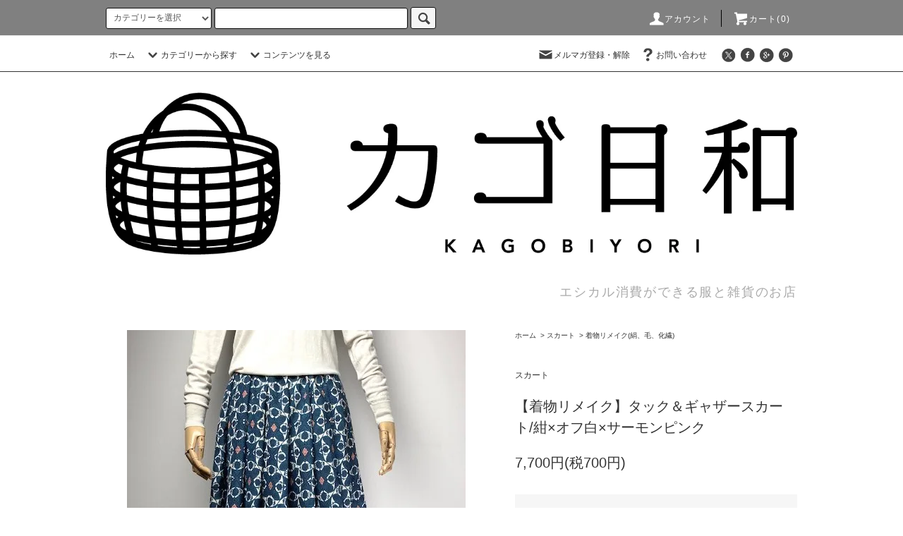

--- FILE ---
content_type: text/html; charset=EUC-JP
request_url: https://kagobiyori.com/?pid=154672114
body_size: 22547
content:
<!DOCTYPE html PUBLIC "-//W3C//DTD XHTML 1.0 Transitional//EN" "http://www.w3.org/TR/xhtml1/DTD/xhtml1-transitional.dtd">
<html xmlns:og="http://ogp.me/ns#" xmlns:fb="http://www.facebook.com/2008/fbml" xmlns:mixi="http://mixi-platform.com/ns#" xmlns="http://www.w3.org/1999/xhtml" xml:lang="ja" lang="ja" dir="ltr">
<head>
<meta http-equiv="content-type" content="text/html; charset=euc-jp" />
<meta http-equiv="X-UA-Compatible" content="IE=edge,chrome=1" />
<title>【着物リメイク】ギャザースカート/紺×オフ白×サーモンピンク|カゴ日和</title>
<meta name="Keywords" content="エシカル消費,サステナブルファッション,エシカルファッション,リメイク,アップサイクル,浴衣リメイク,着物リメイク,ワンマイルウェア" />
<meta name="Description" content="こちらのページは「【着物リメイク】ギャザースカート/紺×オフ白×サーモンピンク」の商品紹介ページです。こちらはアンティーク着物をリメイク（アップサイクル）したギャザースカートです。   ウエストはゴムで、フリーサイズです。" />
<meta name="Author" content="" />
<meta name="Copyright" content="GMOペパボ" />
<meta http-equiv="content-style-type" content="text/css" />
<meta http-equiv="content-script-type" content="text/javascript" />
<link rel="stylesheet" href="https://kagobiyori.com/css/framework/colormekit.css" type="text/css" />
<link rel="stylesheet" href="https://kagobiyori.com/css/framework/colormekit-responsive.css" type="text/css" />
<link rel="stylesheet" href="https://img07.shop-pro.jp/PA01441/859/css/2/index.css?cmsp_timestamp=20250210201744" type="text/css" />
<link rel="stylesheet" href="https://img07.shop-pro.jp/PA01441/859/css/2/product.css?cmsp_timestamp=20250210201744" type="text/css" />

<link rel="alternate" type="application/rss+xml" title="rss" href="https://kagobiyori.com/?mode=rss" />
<link rel="shortcut icon" href="https://img07.shop-pro.jp/PA01441/859/favicon.ico?cmsp_timestamp=20250210185547" />
<script type="text/javascript" src="//ajax.googleapis.com/ajax/libs/jquery/1.11.0/jquery.min.js" ></script>
<meta property="og:title" content="【着物リメイク】ギャザースカート/紺×オフ白×サーモンピンク|カゴ日和" />
<meta property="og:description" content="こちらのページは「【着物リメイク】ギャザースカート/紺×オフ白×サーモンピンク」の商品紹介ページです。こちらはアンティーク着物をリメイク（アップサイクル）したギャザースカートです。   ウエストはゴムで、フリーサイズです。" />
<meta property="og:url" content="https://kagobiyori.com?pid=154672114" />
<meta property="og:site_name" content="エシカル消費ができる服と雑貨のお店　カゴ日和" />
<meta property="og:image" content="https://img07.shop-pro.jp/PA01441/859/product/154672114.jpg?cmsp_timestamp=20210118191043"/>
<!-- Global site tag (gtag.js) - Google Analytics -->
<script async src="https://www.googletagmanager.com/gtag/js?id=UA-89472976-3"></script>
<script>
  window.dataLayer = window.dataLayer || [];
  function gtag(){dataLayer.push(arguments);}
  gtag('js', new Date());

  gtag('config', 'UA-89472976-3');
</script>

<script>
  var Colorme = {"page":"product","shop":{"account_id":"PA01441859","title":"\u30a8\u30b7\u30ab\u30eb\u6d88\u8cbb\u304c\u3067\u304d\u308b\u670d\u3068\u96d1\u8ca8\u306e\u304a\u5e97\u3000\u30ab\u30b4\u65e5\u548c"},"basket":{"total_price":0,"items":[]},"customer":{"id":null},"inventory_control":"product","product":{"shop_uid":"PA01441859","id":154672114,"name":"\u3010\u7740\u7269\u30ea\u30e1\u30a4\u30af\u3011\u30bf\u30c3\u30af\uff06\u30ae\u30e3\u30b6\u30fc\u30b9\u30ab\u30fc\u30c8\/\u7d3a\u00d7\u30aa\u30d5\u767d\u00d7\u30b5\u30fc\u30e2\u30f3\u30d4\u30f3\u30af","model_number":"","stock_num":0,"sales_price":7000,"sales_price_including_tax":7700,"variants":[],"category":{"id_big":2662561,"id_small":2},"groups":[],"members_price":7000,"members_price_including_tax":7700}};

  (function() {
    function insertScriptTags() {
      var scriptTagDetails = [];
      var entry = document.getElementsByTagName('script')[0];

      scriptTagDetails.forEach(function(tagDetail) {
        var script = document.createElement('script');

        script.type = 'text/javascript';
        script.src = tagDetail.src;
        script.async = true;

        if( tagDetail.integrity ) {
          script.integrity = tagDetail.integrity;
          script.setAttribute('crossorigin', 'anonymous');
        }

        entry.parentNode.insertBefore(script, entry);
      })
    }

    window.addEventListener('load', insertScriptTags, false);
  })();
</script>
<script async src="https://zen.one/analytics.js"></script>
</head>
<body>
<meta name="colorme-acc-payload" content="?st=1&pt=10029&ut=154672114&at=PA01441859&v=20260124035003&re=&cn=4cf3615f4d6573082b0d27f9cb2ced67" width="1" height="1" alt="" /><script>!function(){"use strict";Array.prototype.slice.call(document.getElementsByTagName("script")).filter((function(t){return t.src&&t.src.match(new RegExp("dist/acc-track.js$"))})).forEach((function(t){return document.body.removeChild(t)})),function t(c){var r=arguments.length>1&&void 0!==arguments[1]?arguments[1]:0;if(!(r>=c.length)){var e=document.createElement("script");e.onerror=function(){return t(c,r+1)},e.src="https://"+c[r]+"/dist/acc-track.js?rev=3",document.body.appendChild(e)}}(["acclog001.shop-pro.jp","acclog002.shop-pro.jp"])}();</script><script src="https://img.shop-pro.jp/tmpl_js/76/jquery.tile.js"></script>
<script src="https://img.shop-pro.jp/tmpl_js/76/jquery.skOuterClick.js"></script>
<script src="https://img.shop-pro.jp/tmpl_js/76/smoothscroll.js"></script>
<script src="https://img.shop-pro.jp/tmpl_js/76/utility.index.js"></script>

<div class="cart_in_modal__bg show_while_cart_in_connecting spinner" style="display: none;"></div>
<div id="wrapper">
  <div id="header">
    <div class="header_top">
      <div class="header_top_inner container">
        <form action="https://kagobiyori.com/" method="GET" class="search_form visible-desktop">
          <input type="hidden" name="mode" value="srh" /><input type="hidden" name="sort" value="n" />
          <select name="cid" class="search_select">
            <option value="">カテゴリーを選択</option>
                          <option value="2656207,0">タイパンツ</option>
                          <option value="2662561,0">スカート</option>
                          <option value="2671699,0">布バッグ</option>
                          <option value="2679517,0">持ち手ラタンの麻紐トート</option>
                          <option value="2689274,0">布ナプキン</option>
                          <option value="2756010,0">エプロン</option>
                          <option value="2567898,0">籐（ラタン）カゴバッグ</option>
                          <option value="2591162,0">帆布とラタンの巾着ショルダー/斜め掛けバッグ</option>
                          <option value="2628706,0">エコバッグ</option>
                      </select>
          <input type="text" name="keyword" class="search_box" />
          <button class="btn_search btn btn-xs"><i class="icon-lg-b icon-search"></i></button>
        </form>
        <ul class="header_nav_headline inline visible-desktop">
          <li>
            <a href="https://kagobiyori.com/?mode=myaccount"><i class="icon-lg-w icon-user"></i>アカウント</a>
          </li>
                    <li class="headline_viewcart">
                        <a href="https://kagobiyori.com/cart/proxy/basket?shop_id=PA01441859&shop_domain=kagobiyori.com"><i class="icon-lg-w icon-cart"></i>カート(0)</span></a>
                      </li>
        </ul>
        <div class="header_nav_phone hidden-desktop">
          <span class="nav_btn_phone"><i class="icon-lg-w icon-list"></i>メニュー</span>
          <div class="header_nav_lst_phone">
            <ul class="unstyled">
              <li>
                <a href="./">ホーム</a>
              </li>
              <li>
                                <a href="https://kagobiyori.com/cart/proxy/basket?shop_id=PA01441859&shop_domain=kagobiyori.com">カートを見る</a>
                              </li>
              <li>
                <a href="https://kagobiyori.com/?mode=myaccount">アカウント</a>
              </li>
                                            <li>
                  <a href="https://kagobiyori.shop-pro.jp/customer/newsletter/subscriptions/new">メルマガ登録・解除</a>
                </li>
                                          <li>
                <a href="https://kagobiyori.shop-pro.jp/customer/inquiries/new">お問い合わせ</a>
              </li>
            </ul>
          </div>
        </div>
      </div>
    </div>
    <div class="header_mid hidden-phone">
      <div class="header_mid_inner container">
        <div class="header_nav_global">
          <ul class="header_nav_global_left inline">
            <li><a href="./">ホーム</a></li>
            <li class="header_nav_global_left_category">
              <a href="javascript:void(0)"><i class="icon-lg-b icon-chevron_down"></i>カテゴリーから探す</a>
              <div class="header_nav_global_box header_nav_global_box_catogory row">
                <p class="header_nav_global_box_heading col col-lg-3">CATEGORY SEARCH</p>
                <div class="header_nav_global_box_detail col col-lg-9 row">
                                                                                    
                                            <ul class="row header_nav_global_box_lists col col-lg-4 col-md-4 col-sm-6 col-xs-12 unstyled">
                                        <li>
                      <a href="https://kagobiyori.com/?mode=cate&cbid=2656207&csid=0&sort=n">
                        タイパンツ
                      </a>
                    </li>
                                                                                                  <li>
                      <a href="https://kagobiyori.com/?mode=cate&cbid=2662561&csid=0&sort=n">
                        スカート
                      </a>
                    </li>
                                                                                                  <li>
                      <a href="https://kagobiyori.com/?mode=cate&cbid=2671699&csid=0&sort=n">
                        布バッグ
                      </a>
                    </li>
                                          </ul>
                      <ul class="row header_nav_global_box_lists col col-lg-4 col-md-4 col-sm-6 col-xs-12 unstyled">
                                                                                                  <li>
                      <a href="https://kagobiyori.com/?mode=cate&cbid=2679517&csid=0&sort=n">
                        持ち手ラタンの麻紐トート
                      </a>
                    </li>
                                                                                                  <li>
                      <a href="https://kagobiyori.com/?mode=cate&cbid=2689274&csid=0&sort=n">
                        布ナプキン
                      </a>
                    </li>
                                                                                                  <li>
                      <a href="https://kagobiyori.com/?mode=cate&cbid=2756010&csid=0&sort=n">
                        エプロン
                      </a>
                    </li>
                                          </ul>
                      <ul class="row header_nav_global_box_lists col col-lg-4 col-md-4 col-sm-6 col-xs-12 unstyled">
                                                                                                  <li>
                      <a href="https://kagobiyori.com/?mode=cate&cbid=2567898&csid=0&sort=n">
                        籐（ラタン）カゴバッグ
                      </a>
                    </li>
                                                                                                  <li>
                      <a href="https://kagobiyori.com/?mode=cate&cbid=2591162&csid=0&sort=n">
                        帆布とラタンの巾着ショルダー/斜め掛けバッグ
                      </a>
                    </li>
                                                                                                  <li>
                      <a href="https://kagobiyori.com/?mode=cate&cbid=2628706&csid=0&sort=n">
                        エコバッグ
                      </a>
                    </li>
                                                              </ul>
                                                      </div>
              </div>
            </li>
                                      <li class="header_nav_global_left_contents">
                <a href="javascript:void(0)"><i class="icon-lg-b icon-chevron_down"></i>コンテンツを見る</a>
                <div class="header_nav_global_box header_nav_global_box_contents row">
                  <p class="header_nav_global_box_heading col col-lg-3">CONTENTS</p>
                  <div class="header_nav_global_box_detail col col-lg-9 row">
                                          <ul class="col col-lg-12 row unstyled">                        <li>
                          <a href="https://kagobiyori.com/?mode=f1">
                            カゴ日和について
                          </a>
                        </li>
                      </ul>                                      </div>
                </div>
              </li>
                      </ul>
          <ul class="header_nav_global_right inline">
            <li class="visible-desktop"><a href="https://kagobiyori.shop-pro.jp/customer/newsletter/subscriptions/new"><i class="icon-lg-b icon-mail"></i>メルマガ登録・解除</a></li>                        <li class="visible-desktop"><a href="https://kagobiyori.shop-pro.jp/customer/inquiries/new"><i class="icon-lg-b icon-help"></i>お問い合わせ</a></li>
            <li>



                                                            <ul class="header_nav_global_social inline">
                  <li><a href=""><i class="icon-lg-b icon-c_twitter"></i></a></li>
                  <li><a href=""><i class="icon-lg-b icon-c_facebook"></i></a></li>
                  <li><a href=""><i class="icon-lg-b icon-c_google"></i></a></li>
                  <li><a href=""><i class="icon-lg-b icon-c_pinterest"></i></a></li>
                </ul>
            


            </li>
          </ul>
        </div>
      </div>
    </div>
    <div class="header_btm container clearfix">
              <h1 class="header_logo"><a href="./"><img src="https://img07.shop-pro.jp/PA01441/859/PA01441859.jpg?cmsp_timestamp=20250210185547" alt="エシカル消費ができる服と雑貨のお店　カゴ日和" /></a></h1>
      


                                    <p class="header_lead">エシカル消費ができる服と雑貨のお店</p>
      


                                   <!-- <ul class="header_nav_global_social inline visible-phone">----
            <li><a href=""><i class="icon-lg-b icon-c_instag"></i></a></li>
            <li><a href=""><i class="icon-lg-b icon-c_facebook"></i></a></li>
            <li><a href=""><i class="icon-lg-b icon-c_google"></i></a></li>
            <li><a href=""><i class="icon-lg-b icon-c_pinterest"></i></a></li>
          </ul>-->
      


          </div>
  </div>
  <div class="main row">
    <div id="contents" class="contents contents_detail col col-md-9 col-sm-12">
      <script src="https://img.shop-pro.jp/tmpl_js/76/utility.product.js"></script>

<div id="product" class="product">
      <form name="product_form" method="post" action="https://kagobiyori.com/cart/proxy/basket/items/add">
      <div class="product_area clearfix">
        <div class="product_area_left col col-md-7 col-sm-12">
          
          <div class="container-section product_img col col-md-12 col-lg-12">
            <div class="product_img_main">
                              <img src="https://img07.shop-pro.jp/PA01441/859/product/154672114.jpg?cmsp_timestamp=20210118191043" class="product_img_main_img" alt="" />
                          </div>
                          <div class="product_img_thumb">
                <ul class="row">
                                      <li class="col col-lg-2">
                      <img src="https://img07.shop-pro.jp/PA01441/859/product/154672114.jpg?cmsp_timestamp=20210118191043" class="product_img_thumb_img" />
                    </li>
                                                                              <li class="col col-lg-2">
                        <img src="https://img07.shop-pro.jp/PA01441/859/product/154672114_o1.jpg?cmsp_timestamp=20210118191043" class="product_img_thumb_img" />
                      </li>
                                                                                <li class="col col-lg-2">
                        <img src="https://img07.shop-pro.jp/PA01441/859/product/154672114_o2.jpg?cmsp_timestamp=20210118191043" class="product_img_thumb_img" />
                      </li>
                                                                                <li class="col col-lg-2">
                        <img src="https://img07.shop-pro.jp/PA01441/859/product/154672114_o3.jpg?cmsp_timestamp=20210118191043" class="product_img_thumb_img" />
                      </li>
                                                                                <li class="col col-lg-2">
                        <img src="https://img07.shop-pro.jp/PA01441/859/product/154672114_o4.jpg?cmsp_timestamp=20210118191043" class="product_img_thumb_img" />
                      </li>
                                                                                <li class="col col-lg-2">
                        <img src="https://img07.shop-pro.jp/PA01441/859/product/154672114_o5.jpg?cmsp_timestamp=20210118191043" class="product_img_thumb_img" />
                      </li>
                                                                                <li class="col col-lg-2">
                        <img src="https://img07.shop-pro.jp/PA01441/859/product/154672114_o6.jpg?cmsp_timestamp=20210118191043" class="product_img_thumb_img" />
                      </li>
                                                                                <li class="col col-lg-2">
                        <img src="https://img07.shop-pro.jp/PA01441/859/product/154672114_o7.jpg?cmsp_timestamp=20210118191043" class="product_img_thumb_img" />
                      </li>
                                                                                                                                                                                                                                                                                                                                                                                                                                                                                                                                                                                                                                                                                                                                                                                                                                                                                                                                                                                                                                                                                                                                                                                                                                                                                                                                                                                                                                                                                                                                                                                                                                                                                                                  </ul>
              </div>
                      </div>
          
          
                    
        </div>
        <div class="product_area_right col col-md-5 col-sm-12">
          
          <ul class="pankuzu_lists inline container">
            <li class="pankuzu_list"><a href="./">ホーム</a></li>
                          <li class="pankuzu_list">&nbsp;&gt;&nbsp;<a href="?mode=cate&cbid=2662561&csid=0&sort=n">スカート</a></li>
                                      <li class="pankuzu_list">&nbsp;&gt;&nbsp;<a href="?mode=cate&cbid=2662561&csid=2&sort=n">着物リメイク(絹、毛、化繊)</a></li>
                      </ul>
                    

          <div id="product_detail_area" class="product_detail_area">
            
            <ul class="inline unstyled product_belong_lists">
                              <li class="product_belong_list">
                  <a href="?mode=cate&cbid=2662561&csid=0&sort=n" class="product_belong_list_link">スカート</a>
                </li>
                                        </ul>
            

            
            <h2 class="product_name">【着物リメイク】タック＆ギャザースカート/紺×オフ白×サーモンピンク</h2>
            

            
                        

            
            <p class="product_price_area">
                              <span class="product_price">7,700円(税700円)</span>
                          </p>
                                                
          </div>

          <div class="product_cart_area">
            
                        
                        
            <div class="product_cart_order row">
                              <div class="col col-lg-12">
                                      <button class="btn btn-block btn-soldout" type="button" disabled="disabled">SOLD OUT</button>
                                  </div>
                            <p class="stock_error hide"></p>

                            <div class="cart_in_modal cart_modal__close" style="display: none;">
                <div class="cart_in_modal__outline not_bubbling">
                  <label class="cart_modal__close cart_in_modal__close-icon">
                  </label>
                  <p class="cart_in_modal__heading">
                    こちらの商品が<br class="sp-br">カートに入りました
                  </p>
                  <div class="cart_in_modal__detail">
                                        <div class="cart_in_modal__image-wrap">
                      <img src="https://img07.shop-pro.jp/PA01441/859/product/154672114.jpg?cmsp_timestamp=20210118191043" alt="" class="cart_in_modal__image" />
                    </div>
                                        <p class="cart_in_modal__name">
                      【着物リメイク】タック＆ギャザースカート/紺×オフ白×サーモンピンク
                    </p>
                  </div>
                  <div class="cart_in_modal__button-wrap">
                    <button class="cart_view_with_async cart_in_modal__button cart_in_modal__button--solid">かごの中身を見る</button>
                    <p class="cart_modal__close cart_in_modal__text-link">ショッピングを続ける</p>
                  </div>
                </div>
              </div>
              <div class="cart_in_error_modal cart_in_error__close" style="display: none;">
                <div class="cart_in_modal__outline not_bubbling">
                  <label class="cart_in_error__close cart_in_modal__close-icon">
                  </label>
                  <p class="cart_in_error_message cart_in_error_modal__heading"></p>
                  <div class="cart_in_modal__button-wrap">
                    <button class="cart_in_error__close cart_in_modal__button cart_in_modal__button--solid">ショッピングを続ける</button>
                  </div>
                </div>
              </div>
              
            </div>
            
            <ul class="product_related_lists unstyled">
                            <li class="product_related_list"><a href="https://kagobiyori.com/?mode=sk#cancel">返品について</a></li>
              <li class="product_related_list"><a href="https://kagobiyori.com/?mode=sk#info">特定商取引法に基づく表記</a></li>
            </ul>
          </div>

          
          <ul class="product_social_lists unstyled">
            <li>
              <div class="line-it-button" data-lang="ja" data-type="share-a" data-ver="3"
                         data-color="default" data-size="small" data-count="false" style="display: none;"></div>
                       <script src="https://www.line-website.com/social-plugins/js/thirdparty/loader.min.js" async="async" defer="defer"></script>
              
              <a href="https://twitter.com/share" class="twitter-share-button" data-url="https://kagobiyori.com/?pid=154672114" data-text="" data-lang="ja" >ツイート</a>
<script charset="utf-8">!function(d,s,id){var js,fjs=d.getElementsByTagName(s)[0],p=/^http:/.test(d.location)?'http':'https';if(!d.getElementById(id)){js=d.createElement(s);js.id=id;js.src=p+'://platform.twitter.com/widgets.js';fjs.parentNode.insertBefore(js,fjs);}}(document, 'script', 'twitter-wjs');</script>
            </li>
          </ul>
          

          
                      <ul class="product_related_lists product_related_lists_review unstyled">
              <li>
                <a href="https://kagobiyori.com/customer/products/154672114/reviews">
                  <i class="icon-lg-b icon-chevron_left"></i>レビューを見る(0件)
                </a>
              </li>
              <li>
                <a href="https://kagobiyori.com/customer/products/154672114/reviews/new">
                  <i class="icon-lg-b icon-chevron_left"></i>レビューを投稿
                </a>
              </li>
            </ul>
                    <ul class="product_related_lists unstyled">
            <li class="product_related_list">
              <a href="mailto:?subject=%E3%80%90%E3%82%A8%E3%82%B7%E3%82%AB%E3%83%AB%E6%B6%88%E8%B2%BB%E3%81%8C%E3%81%A7%E3%81%8D%E3%82%8B%E6%9C%8D%E3%81%A8%E9%9B%91%E8%B2%A8%E3%81%AE%E3%81%8A%E5%BA%97%E3%80%80%E3%82%AB%E3%82%B4%E6%97%A5%E5%92%8C%E3%80%91%E3%81%AE%E3%80%8C%E3%80%90%E7%9D%80%E7%89%A9%E3%83%AA%E3%83%A1%E3%82%A4%E3%82%AF%E3%80%91%E3%82%BF%E3%83%83%E3%82%AF%EF%BC%86%E3%82%AE%E3%83%A3%E3%82%B6%E3%83%BC%E3%82%B9%E3%82%AB%E3%83%BC%E3%83%88%2F%E7%B4%BA%C3%97%E3%82%AA%E3%83%95%E7%99%BD%C3%97%E3%82%B5%E3%83%BC%E3%83%A2%E3%83%B3%E3%83%94%E3%83%B3%E3%82%AF%E3%80%8D%E3%81%8C%E3%81%8A%E3%81%99%E3%81%99%E3%82%81%E3%81%A7%E3%81%99%EF%BC%81&body=%0D%0A%0D%0A%E2%96%A0%E5%95%86%E5%93%81%E3%80%8C%E3%80%90%E7%9D%80%E7%89%A9%E3%83%AA%E3%83%A1%E3%82%A4%E3%82%AF%E3%80%91%E3%82%BF%E3%83%83%E3%82%AF%EF%BC%86%E3%82%AE%E3%83%A3%E3%82%B6%E3%83%BC%E3%82%B9%E3%82%AB%E3%83%BC%E3%83%88%2F%E7%B4%BA%C3%97%E3%82%AA%E3%83%95%E7%99%BD%C3%97%E3%82%B5%E3%83%BC%E3%83%A2%E3%83%B3%E3%83%94%E3%83%B3%E3%82%AF%E3%80%8D%E3%81%AEURL%0D%0Ahttps%3A%2F%2Fkagobiyori.com%2F%3Fpid%3D154672114%0D%0A%0D%0A%E2%96%A0%E3%82%B7%E3%83%A7%E3%83%83%E3%83%97%E3%81%AEURL%0Ahttps%3A%2F%2Fkagobiyori.com%2F"><i class="icon-lg-b icon-chevron_left"></i>この商品を友達に教える</a>
            </li>
            <li class="product_related_list">
              <a href="https://kagobiyori.shop-pro.jp/customer/products/154672114/inquiries/new"><i class="icon-lg-b icon-chevron_left"></i>この商品について問い合わせる</a>
            </li>
            <li class="product_related_list">
              <a href="https://kagobiyori.com/?mode=cate&cbid=2662561&csid=2&sort=n"><i class="icon-lg-b icon-chevron_left"></i>買い物を続ける</a>
            </li>
          </ul>
          

        </div>
      </div>
      <div class="row">



                                                                          <ul class="product_tabs row">
            <li id="product_panel_explain" class="product_tab active col col-lg-4">
              <a href="#">商品説明</a>
            </li>
            <li id="product_panel_image" class="product_tab col col-lg-4">
              <a href="#">イメージ</a>
            </li>
                          <li id="product_panel_review" class="product_tab col col-lg-4">
                <a href="#">レビュー(0)</a>
              </li>
                      </ul>
          <div class="product_panels">
              <div class="product_panel_explain product_panel active">
                
                                  <div class="product_explain">
                    ご覧いただきましてありがとうございます。<br />
<br />
<br />
こちらはアンティーク着物をリメイク（アップサイクル）したギャザースカートです。<br />
<br />
<br />
ウエストはゴムで、フリーサイズです。<br />
ウエスト部分はタックで抑え、ボリュームが出過ぎないように仕立てました。<br />
<br />
<br />
前後左右はありません。<br />
お好きな位置でお召しください。<br />
<br />
<br />
裏地はついておりません。<br />
<br />
<br />
<br />
<br />
さらりとした薄めの生地で、落ち感がありシルエットがきれいにまとまります。<br />
<br />
柄がとっても個性的な一枚です。<br />
<br />
<br />
年代物のお着物で、薄いシミがあるのと、数カ所に小さな傷（穴）があります。<br />
<br />
たっぷりとしたギャザーで隠れるため、失礼のない範囲と判断しておりますが、アンティークやヴィンテージにご理解いただける方のご購入をおすすめいたします。<br />
<br />
<br />
【素材】<br />
表地/絹<br />
<br />
【サイズ】<br />
ウエスト/約６4～１００㎝<br />
スカート丈/約70㎝<br />
裾まわり/約320㎝<br />
<br />
<br />
<br />
<br />
・こちらの商品は、着物をとき、水通ししたあと、制作に入っております<br />
<br />
・その際、大きなダメージは取り除いておりますが、デザインを優先するために、ヤケ、小さなシミ、小さなキズや、針穴を残す場合がございます<br />
<br />
・生地のダメージにつきましては、商品個々に、詳細を記載いたしますので、必ず画像で状態をご確認の上、ご購入ください<br />
<br />
・見落としのある場合がございます。あらかじめご承知おきください<br />
<br />
・アンティーク特有の匂いが残る場合があります。匂いに敏感な方は、ご注意ください<br />
<br />
・染料によっては、湿った場合、濡れた場合に、色移りしやすくなっております。お洗濯の際、特に色の濃いものにつきましては、単独でお取り扱いください<br />
<br />
・水濡れ、雨の日にご利用の際には、他のものへの色移りにご注意ください<br />
<br />
・その他、ご質問等ございましたら、お気軽にお問合せください
                  </div>
                                
              </div>
              <div class="product_panel_image product_panel">
                
                                  <div class="product_img_sub">
                    <ul class="row">
                                              <li class="col col-lg-12">
                          <img src="https://img07.shop-pro.jp/PA01441/859/product/154672114.jpg?cmsp_timestamp=20210118191043" class="product_img_sub_img" />
                        </li>
                                                                                              <li class="col col-lg-12">
                            <img src="https://img07.shop-pro.jp/PA01441/859/product/154672114_o1.jpg?cmsp_timestamp=20210118191043" class="product_img_sub_img" />
                          </li>
                                                                                                <li class="col col-lg-12">
                            <img src="https://img07.shop-pro.jp/PA01441/859/product/154672114_o2.jpg?cmsp_timestamp=20210118191043" class="product_img_sub_img" />
                          </li>
                                                                                                <li class="col col-lg-12">
                            <img src="https://img07.shop-pro.jp/PA01441/859/product/154672114_o3.jpg?cmsp_timestamp=20210118191043" class="product_img_sub_img" />
                          </li>
                                                                                                <li class="col col-lg-12">
                            <img src="https://img07.shop-pro.jp/PA01441/859/product/154672114_o4.jpg?cmsp_timestamp=20210118191043" class="product_img_sub_img" />
                          </li>
                                                                                                <li class="col col-lg-12">
                            <img src="https://img07.shop-pro.jp/PA01441/859/product/154672114_o5.jpg?cmsp_timestamp=20210118191043" class="product_img_sub_img" />
                          </li>
                                                                                                <li class="col col-lg-12">
                            <img src="https://img07.shop-pro.jp/PA01441/859/product/154672114_o6.jpg?cmsp_timestamp=20210118191043" class="product_img_sub_img" />
                          </li>
                                                                                                <li class="col col-lg-12">
                            <img src="https://img07.shop-pro.jp/PA01441/859/product/154672114_o7.jpg?cmsp_timestamp=20210118191043" class="product_img_sub_img" />
                          </li>
                                                                                                                                                                                                                                                                                                                                                                                                                                                                                                                                                                                                                                                                                                                                                                                                                                                                                                                                                                                                                                                                                                                                                                                                                                                                                                                                                                                                                                                                                                                                                                                                                                                                                                                                                                                                                                                                                                                                                                                                                                                                              </ul>
                    <div class="container">
                      <a href="#product_detail_area" class="btn btn-lg btn-addcart btn_pis_width">
                        <i class="icon-lg-w icon-cart"></i><span>この商品を購入する</span>
                      </a>
                    </div>
                  </div>
                                
              </div>
                              <div class="product_panel_review product_panel">
                  
                                      <p class="product_reviews product_text_not">レビューはありません。</p>
                                    <div class="product_reviews_btn container">
                    <a href="https://kagobiyori.com/customer/products/154672114/reviews/new" class="btn btn-lg btn-reviews btn_revies_width">
                      <i class="icon-lg-w icon-pencil"></i><span>レビューを投稿</span>
                    </a>
                  </div>
                  
                </div>
                        </div>
                


        
                

      </div>
      <input type="hidden" name="user_hash" value="ec80690a3cbfc35babb696f0685f97e0"><input type="hidden" name="members_hash" value="ec80690a3cbfc35babb696f0685f97e0"><input type="hidden" name="shop_id" value="PA01441859"><input type="hidden" name="product_id" value="154672114"><input type="hidden" name="members_id" value=""><input type="hidden" name="back_url" value="https://kagobiyori.com/?pid=154672114"><input type="hidden" name="reference_token" value="f5ec45a074214c1fb6d302413be82e62"><input type="hidden" name="shop_domain" value="kagobiyori.com">
    </form>
  </div>


<script type="text/javascript">
ga('require', 'linker');
ga('linker:autoLink', ['shop-pro.jp'], false, true);</script>    </div>
    <div id="side" class="side col col-md-3 col-sm-12 hidden-phone">
          </div>
    <div id="side" class="side col col-lg-3 col-sm-12 visible-phone">
      
                        <div class="side_category">
            <h3 class="heading side_category_heading">カテゴリーから探す</h3>
            <ul class="lists side_category_lists unstyled">
                              <li class="list side_category_list">
                  <a href="https://kagobiyori.com/?mode=cate&cbid=2656207&csid=0&sort=n" class="list_link show">
                    <span class="list_icon_arrow icon-lg-b icon-chevron_right"></span>
                    <span class="list_link_name">タイパンツ</span>
                  </a>
                                                            <ul class="lists side_subcategory_lists unstyled">
                        <li class="list side_subcategory_list visible-phone">
                          <a href="https://kagobiyori.com/?mode=cate&cbid=2656207&csid=0&sort=n" class="list_link show">
                            <span class="list_icon_arrow icon-lg-b icon-chevron_right"></span>
                            <span class="list_link_name">全てのタイパンツ</span>
                          </a>
                        </li>
                                        <li class="list side_subcategory_list">
                      <a href="https://kagobiyori.com/?mode=cate&cbid=2656207&csid=1&sort=n" class="list_link show">
                        <span class="list_icon_arrow icon-lg-b icon-chevron_right visible-phone"></span>
                        <span class="list_link_name">浴衣リメイク(綿)</span>
                      </a>
                    </li>
                                                                              <li class="list side_subcategory_list">
                      <a href="https://kagobiyori.com/?mode=cate&cbid=2656207&csid=2&sort=n" class="list_link show">
                        <span class="list_icon_arrow icon-lg-b icon-chevron_right visible-phone"></span>
                        <span class="list_link_name">着物リメイク(絹、毛、化繊)</span>
                      </a>
                    </li>
                    </ul>                                  </li>
                              <li class="list side_category_list">
                  <a href="https://kagobiyori.com/?mode=cate&cbid=2662561&csid=0&sort=n" class="list_link show">
                    <span class="list_icon_arrow icon-lg-b icon-chevron_right"></span>
                    <span class="list_link_name">スカート</span>
                  </a>
                                                            <ul class="lists side_subcategory_lists unstyled">
                        <li class="list side_subcategory_list visible-phone">
                          <a href="https://kagobiyori.com/?mode=cate&cbid=2662561&csid=0&sort=n" class="list_link show">
                            <span class="list_icon_arrow icon-lg-b icon-chevron_right"></span>
                            <span class="list_link_name">全てのスカート</span>
                          </a>
                        </li>
                                        <li class="list side_subcategory_list">
                      <a href="https://kagobiyori.com/?mode=cate&cbid=2662561&csid=1&sort=n" class="list_link show">
                        <span class="list_icon_arrow icon-lg-b icon-chevron_right visible-phone"></span>
                        <span class="list_link_name">浴衣リメイク(綿)</span>
                      </a>
                    </li>
                                                                              <li class="list side_subcategory_list">
                      <a href="https://kagobiyori.com/?mode=cate&cbid=2662561&csid=2&sort=n" class="list_link show">
                        <span class="list_icon_arrow icon-lg-b icon-chevron_right visible-phone"></span>
                        <span class="list_link_name">着物リメイク(絹、毛、化繊)</span>
                      </a>
                    </li>
                    </ul>                                  </li>
                              <li class="list side_category_list">
                  <a href="https://kagobiyori.com/?mode=cate&cbid=2671699&csid=0&sort=n" class="list_link show">
                    <span class="list_icon_arrow icon-lg-b icon-chevron_right"></span>
                    <span class="list_link_name">布バッグ</span>
                  </a>
                                  </li>
                              <li class="list side_category_list">
                  <a href="https://kagobiyori.com/?mode=cate&cbid=2679517&csid=0&sort=n" class="list_link show">
                    <span class="list_icon_arrow icon-lg-b icon-chevron_right"></span>
                    <span class="list_link_name">持ち手ラタンの麻紐トート</span>
                  </a>
                                                            <ul class="lists side_subcategory_lists unstyled">
                        <li class="list side_subcategory_list visible-phone">
                          <a href="https://kagobiyori.com/?mode=cate&cbid=2679517&csid=0&sort=n" class="list_link show">
                            <span class="list_icon_arrow icon-lg-b icon-chevron_right"></span>
                            <span class="list_link_name">全ての持ち手ラタンの麻紐トート</span>
                          </a>
                        </li>
                                        <li class="list side_subcategory_list">
                      <a href="https://kagobiyori.com/?mode=cate&cbid=2679517&csid=1&sort=n" class="list_link show">
                        <span class="list_icon_arrow icon-lg-b icon-chevron_right visible-phone"></span>
                        <span class="list_link_name">【マルシェ】</span>
                      </a>
                    </li>
                                                                              <li class="list side_subcategory_list">
                      <a href="https://kagobiyori.com/?mode=cate&cbid=2679517&csid=2&sort=n" class="list_link show">
                        <span class="list_icon_arrow icon-lg-b icon-chevron_right visible-phone"></span>
                        <span class="list_link_name">【タック】</span>
                      </a>
                    </li>
                    </ul>                                  </li>
                              <li class="list side_category_list">
                  <a href="https://kagobiyori.com/?mode=cate&cbid=2689274&csid=0&sort=n" class="list_link show">
                    <span class="list_icon_arrow icon-lg-b icon-chevron_right"></span>
                    <span class="list_link_name">布ナプキン</span>
                  </a>
                                                            <ul class="lists side_subcategory_lists unstyled">
                        <li class="list side_subcategory_list visible-phone">
                          <a href="https://kagobiyori.com/?mode=cate&cbid=2689274&csid=0&sort=n" class="list_link show">
                            <span class="list_icon_arrow icon-lg-b icon-chevron_right"></span>
                            <span class="list_link_name">全ての布ナプキン</span>
                          </a>
                        </li>
                                        <li class="list side_subcategory_list">
                      <a href="https://kagobiyori.com/?mode=cate&cbid=2689274&csid=1&sort=n" class="list_link show">
                        <span class="list_icon_arrow icon-lg-b icon-chevron_right visible-phone"></span>
                        <span class="list_link_name">おりもの用ライナー</span>
                      </a>
                    </li>
                    </ul>                                  </li>
                              <li class="list side_category_list">
                  <a href="https://kagobiyori.com/?mode=cate&cbid=2756010&csid=0&sort=n" class="list_link show">
                    <span class="list_icon_arrow icon-lg-b icon-chevron_right"></span>
                    <span class="list_link_name">エプロン</span>
                  </a>
                                  </li>
                              <li class="list side_category_list">
                  <a href="https://kagobiyori.com/?mode=cate&cbid=2567898&csid=0&sort=n" class="list_link show">
                    <span class="list_icon_arrow icon-lg-b icon-chevron_right"></span>
                    <span class="list_link_name">籐（ラタン）カゴバッグ</span>
                  </a>
                                  </li>
                              <li class="list side_category_list">
                  <a href="https://kagobiyori.com/?mode=cate&cbid=2591162&csid=0&sort=n" class="list_link show">
                    <span class="list_icon_arrow icon-lg-b icon-chevron_right"></span>
                    <span class="list_link_name">帆布とラタンの巾着ショルダー/斜め掛けバッグ</span>
                  </a>
                                  </li>
                              <li class="list side_category_list">
                  <a href="https://kagobiyori.com/?mode=cate&cbid=2628706&csid=0&sort=n" class="list_link show">
                    <span class="list_icon_arrow icon-lg-b icon-chevron_right"></span>
                    <span class="list_link_name">エコバッグ</span>
                  </a>
                                  </li>
                          </ul>
          </div>
                                                                                                                                    
      
            
      
                                    <div class="side_freepage">
              <h3 class="side_freepage_heading heading">コンテンツを見る</h3>
              <ul class="side_freepage_lists lists unstyled ">
                          <li class="side_freepage_list list">
                  <a href="https://kagobiyori.com/?mode=f1" class="list_link show">
                    カゴ日和について
                  </a>
                </li>
                        </ul>
            </div>
                              
    </div>
  </div>
  <div id="footer" class="footer">
    		
	
		
      
              <div class="footer_inner footer_seller">
          <h2 class="heading footer_heading footer_seller_heading">ランキング</h2>
          <div class="visible-phone">
            <ul class="footer_lists footer_seller_lists row unstyled">
                              <li class="col col-sm-4 footer_list footer_seller_list ">
                  <span class="rank_box rank_sp_box">
                    <span class="rank_number rank_sp_number"></span>
                  </span>
                  <a href="?pid=147417538">
                                          <img src="https://img07.shop-pro.jp/PA01441/859/product/147417538_th.jpg?cmsp_timestamp=20201129203325" alt="持ち手ラタンの麻紐トートバッグ/カゴバッグ【タック】無地/黒" class="footer_list_img footer_seller_list_img show item_img" />
                                      </a>
                  <a href="?pid=147417538">
                    <span class="item_name show">持ち手ラタンの麻紐トートバッグ/カゴバッグ【タック】無地/黒</span>
                  </a>
                                                                                <span class="item_price show">15,400円(税1,400円)</span>
                                                      </li>
                              <li class="col col-sm-4 footer_list footer_seller_list ">
                  <span class="rank_box rank_sp_box">
                    <span class="rank_number rank_sp_number"></span>
                  </span>
                  <a href="?pid=147545074">
                                          <img src="https://img07.shop-pro.jp/PA01441/859/product/147545074_th.jpg?cmsp_timestamp=20201202202804" alt="持ち手ラタンの麻紐トートバッグ/カゴバッグ【タック】ボーダー/ベージュ×黒" class="footer_list_img footer_seller_list_img show item_img" />
                                      </a>
                  <a href="?pid=147545074">
                    <span class="item_name show">持ち手ラタンの麻紐トートバッグ/カゴバッグ【タック】ボーダー/ベージュ×黒</span>
                  </a>
                                      <span class="item_soldout show">SOLD OUT</span>
                                  </li>
                              <li class="col col-sm-4 footer_list footer_seller_list ">
                  <span class="rank_box rank_sp_box">
                    <span class="rank_number rank_sp_number"></span>
                  </span>
                  <a href="?pid=148499255">
                                          <img src="https://img07.shop-pro.jp/PA01441/859/product/148499255_th.jpg?cmsp_timestamp=20201129203706" alt="持ち手ラタンの麻紐トートバッグ【マルシェ】無地/レッド" class="footer_list_img footer_seller_list_img show item_img" />
                                      </a>
                  <a href="?pid=148499255">
                    <span class="item_name show">持ち手ラタンの麻紐トートバッグ【マルシェ】無地/レッド</span>
                  </a>
                                      <span class="item_soldout show">SOLD OUT</span>
                                  </li>
                              <li class="col col-sm-4 footer_list footer_seller_list hidden-phone">
                  <span class="rank_box rank_sp_box">
                    <span class="rank_number rank_sp_number"></span>
                  </span>
                  <a href="?pid=148499461">
                                          <img src="https://img07.shop-pro.jp/PA01441/859/product/148499461_th.jpg?cmsp_timestamp=20201129202548" alt="持ち手ラタンの麻紐トートバッグ【マルシェ】無地/黒" class="footer_list_img footer_seller_list_img show item_img" />
                                      </a>
                  <a href="?pid=148499461">
                    <span class="item_name show">持ち手ラタンの麻紐トートバッグ【マルシェ】無地/黒</span>
                  </a>
                                      <span class="item_soldout show">SOLD OUT</span>
                                  </li>
                              <li class="col col-sm-4 footer_list footer_seller_list hidden-phone">
                  <span class="rank_box rank_sp_box">
                    <span class="rank_number rank_sp_number"></span>
                  </span>
                  <a href="?pid=148738663">
                                          <img src="https://img07.shop-pro.jp/PA01441/859/product/148738663_th.jpg?cmsp_timestamp=20201202200853" alt="持ち手ラタンの麻紐トートバッグ【マルシェ】シカク/グレー×オフ白" class="footer_list_img footer_seller_list_img show item_img" />
                                      </a>
                  <a href="?pid=148738663">
                    <span class="item_name show">持ち手ラタンの麻紐トートバッグ【マルシェ】シカク/グレー×オフ白</span>
                  </a>
                                      <span class="item_soldout show">SOLD OUT</span>
                                  </li>
                              <li class="col col-sm-4 footer_list footer_seller_list hidden-phone">
                  <span class="rank_box rank_sp_box">
                    <span class="rank_number rank_sp_number"></span>
                  </span>
                  <a href="?pid=148738738">
                                          <img src="https://img07.shop-pro.jp/PA01441/859/product/148738738_th.jpg?cmsp_timestamp=20201129204328" alt="持ち手ラタンの麻紐トートバッグ【マルシェ】ドット/黒×オフ白" class="footer_list_img footer_seller_list_img show item_img" />
                                      </a>
                  <a href="?pid=148738738">
                    <span class="item_name show">持ち手ラタンの麻紐トートバッグ【マルシェ】ドット/黒×オフ白</span>
                  </a>
                                      <span class="item_soldout show">SOLD OUT</span>
                                  </li>
                              <li class="col col-sm-4 footer_list footer_seller_list hidden-phone">
                  <span class="rank_box rank_sp_box">
                    <span class="rank_number rank_sp_number"></span>
                  </span>
                  <a href="?pid=148954312">
                                          <img src="https://img07.shop-pro.jp/PA01441/859/product/148954312_th.jpg?cmsp_timestamp=20201202195059" alt="持ち手ラタンの麻紐トートバッグ【マルシェ】無地/グレー" class="footer_list_img footer_seller_list_img show item_img" />
                                      </a>
                  <a href="?pid=148954312">
                    <span class="item_name show">持ち手ラタンの麻紐トートバッグ【マルシェ】無地/グレー</span>
                  </a>
                                      <span class="item_soldout show">SOLD OUT</span>
                                  </li>
                              <li class="col col-sm-4 footer_list footer_seller_list hidden-phone">
                  <span class="rank_box rank_sp_box">
                    <span class="rank_number rank_sp_number"></span>
                  </span>
                  <a href="?pid=151820541">
                                          <img src="https://img07.shop-pro.jp/PA01441/859/product/151820541_th.jpg?cmsp_timestamp=20200618190026" alt="小さくたためてコンパクトに収納！B４サイズ対応エコバッグ・サブバッグ/青い猫" class="footer_list_img footer_seller_list_img show item_img" />
                                      </a>
                  <a href="?pid=151820541">
                    <span class="item_name show">小さくたためてコンパクトに収納！B４サイズ対応エコバッグ・サブバッグ/青い猫</span>
                  </a>
                                      <span class="item_soldout show">SOLD OUT</span>
                                  </li>
                              <li class="col col-sm-4 footer_list footer_seller_list hidden-phone">
                  <span class="rank_box rank_sp_box">
                    <span class="rank_number rank_sp_number"></span>
                  </span>
                  <a href="?pid=151820800">
                                          <img src="https://img07.shop-pro.jp/PA01441/859/product/151820800_th.jpg?cmsp_timestamp=20200618191512" alt="小さくたためてコンパクトに収納！B４サイズ対応エコバッグ・サブバッグ/ツバメ" class="footer_list_img footer_seller_list_img show item_img" />
                                      </a>
                  <a href="?pid=151820800">
                    <span class="item_name show">小さくたためてコンパクトに収納！B４サイズ対応エコバッグ・サブバッグ/ツバメ</span>
                  </a>
                                      <span class="item_soldout show">SOLD OUT</span>
                                  </li>
                              <li class="col col-sm-4 footer_list footer_seller_list hidden-phone">
                  <span class="rank_box rank_sp_box">
                    <span class="rank_number rank_sp_number"></span>
                  </span>
                  <a href="?pid=151821063">
                                          <img src="https://img07.shop-pro.jp/PA01441/859/product/151821063_th.jpg?cmsp_timestamp=20200618191939" alt="小さくたためてコンパクトに収納！B４サイズ対応エコバッグ・サブバッグ/モノトーン猫" class="footer_list_img footer_seller_list_img show item_img" />
                                      </a>
                  <a href="?pid=151821063">
                    <span class="item_name show">小さくたためてコンパクトに収納！B４サイズ対応エコバッグ・サブバッグ/モノトーン猫</span>
                  </a>
                                      <span class="item_soldout show">SOLD OUT</span>
                                  </li>
                              <li class="col col-sm-4 footer_list footer_seller_list hidden-phone">
                  <span class="rank_box rank_sp_box">
                    <span class="rank_number rank_sp_number"></span>
                  </span>
                  <a href="?pid=151850546">
                                          <img src="https://img07.shop-pro.jp/PA01441/859/product/151850546_th.jpg?cmsp_timestamp=20200619194401" alt="小さくたためてコンパクトに収納！B４サイズ対応エコバッグ・サブバッグ/タイダイ(ブルー)" class="footer_list_img footer_seller_list_img show item_img" />
                                      </a>
                  <a href="?pid=151850546">
                    <span class="item_name show">小さくたためてコンパクトに収納！B４サイズ対応エコバッグ・サブバッグ/タイダイ(ブルー)</span>
                  </a>
                                      <span class="item_soldout show">SOLD OUT</span>
                                  </li>
                              <li class="col col-sm-4 footer_list footer_seller_list hidden-phone">
                  <span class="rank_box rank_sp_box">
                    <span class="rank_number rank_sp_number"></span>
                  </span>
                  <a href="?pid=151871854">
                                          <img src="https://img07.shop-pro.jp/PA01441/859/product/151871854_th.jpg?cmsp_timestamp=20200620203424" alt="小さくたためてコンパクトに収納！B４サイズ対応エコバッグ・サブバッグ/北欧風(ベージュ地に白い花)" class="footer_list_img footer_seller_list_img show item_img" />
                                      </a>
                  <a href="?pid=151871854">
                    <span class="item_name show">小さくたためてコンパクトに収納！B４サイズ対応エコバッグ・サブバッグ/北欧風(ベージュ地に白い花)</span>
                  </a>
                                      <span class="item_soldout show">SOLD OUT</span>
                                  </li>
                              <li class="col col-sm-4 footer_list footer_seller_list hidden-phone">
                  <span class="rank_box rank_sp_box">
                    <span class="rank_number rank_sp_number"></span>
                  </span>
                  <a href="?pid=154055161">
                                          <img src="https://img07.shop-pro.jp/PA01441/859/product/154055161_th.jpg?cmsp_timestamp=20200916155901" alt="【浴衣リメイク】タイパンツ/纏(まとい)柄・紺×白" class="footer_list_img footer_seller_list_img show item_img" />
                                      </a>
                  <a href="?pid=154055161">
                    <span class="item_name show">【浴衣リメイク】タイパンツ/纏(まとい)柄・紺×白</span>
                  </a>
                                      <span class="item_soldout show">SOLD OUT</span>
                                  </li>
                              <li class="col col-sm-4 footer_list footer_seller_list hidden-phone">
                  <span class="rank_box rank_sp_box">
                    <span class="rank_number rank_sp_number"></span>
                  </span>
                  <a href="?pid=154062706">
                                          <img src="https://img07.shop-pro.jp/PA01441/859/product/154062706_th.jpg?cmsp_timestamp=20200916172147" alt="【着物リメイク】タイパンツ/変形ドットと葉・薄グレー×濃ピンク×緑" class="footer_list_img footer_seller_list_img show item_img" />
                                      </a>
                  <a href="?pid=154062706">
                    <span class="item_name show">【着物リメイク】タイパンツ/変形ドットと葉・薄グレー×濃ピンク×緑</span>
                  </a>
                                      <span class="item_soldout show">SOLD OUT</span>
                                  </li>
                              <li class="col col-sm-4 footer_list footer_seller_list hidden-phone">
                  <span class="rank_box rank_sp_box">
                    <span class="rank_number rank_sp_number"></span>
                  </span>
                  <a href="?pid=155008718">
                                          <img src="https://img07.shop-pro.jp/PA01441/859/product/155008718_th.jpg?cmsp_timestamp=20201021143358" alt="【着物リメイク】タック＆ギャザースカート/オフ白地に草花・建物" class="footer_list_img footer_seller_list_img show item_img" />
                                      </a>
                  <a href="?pid=155008718">
                    <span class="item_name show">【着物リメイク】タック＆ギャザースカート/オフ白地に草花・建物</span>
                  </a>
                                      <span class="item_soldout show">SOLD OUT</span>
                                  </li>
                              <li class="col col-sm-4 footer_list footer_seller_list hidden-phone">
                  <span class="rank_box rank_sp_box">
                    <span class="rank_number rank_sp_number"></span>
                  </span>
                  <a href="?pid=155179640">
                                          <img src="https://img07.shop-pro.jp/PA01441/859/product/155179640_th.jpg?cmsp_timestamp=20201029185644" alt="【着物リメイク】タック＆ギャザースカート/オレンジにドット・チェック・抽象柄" class="footer_list_img footer_seller_list_img show item_img" />
                                      </a>
                  <a href="?pid=155179640">
                    <span class="item_name show">【着物リメイク】タック＆ギャザースカート/オレンジにドット・チェック・抽象柄</span>
                  </a>
                                      <span class="item_soldout show">SOLD OUT</span>
                                  </li>
                              <li class="col col-sm-4 footer_list footer_seller_list hidden-phone">
                  <span class="rank_box rank_sp_box">
                    <span class="rank_number rank_sp_number"></span>
                  </span>
                  <a href="?pid=155346096">
                                          <img src="https://img07.shop-pro.jp/PA01441/859/product/155346096_th.jpg?cmsp_timestamp=20201106193129" alt="【着物・帯リメイク】巾着トートバッグ/オレンジに花帯地・紬・銘仙" class="footer_list_img footer_seller_list_img show item_img" />
                                      </a>
                  <a href="?pid=155346096">
                    <span class="item_name show">【着物・帯リメイク】巾着トートバッグ/オレンジに花帯地・紬・銘仙</span>
                  </a>
                                      <span class="item_soldout show">SOLD OUT</span>
                                  </li>
                              <li class="col col-sm-4 footer_list footer_seller_list hidden-phone">
                  <span class="rank_box rank_sp_box">
                    <span class="rank_number rank_sp_number"></span>
                  </span>
                  <a href="?pid=155497734">
                                          <img src="https://img07.shop-pro.jp/PA01441/859/product/155497734_th.jpg?cmsp_timestamp=20201113195544" alt="【着物・帯・襦袢リメイク】巾着トートバッグ/淡いブルー地にピンク花・グリーン帯地・銘仙" class="footer_list_img footer_seller_list_img show item_img" />
                                      </a>
                  <a href="?pid=155497734">
                    <span class="item_name show">【着物・帯・襦袢リメイク】巾着トートバッグ/淡いブルー地にピンク花・グリーン帯地・銘仙</span>
                  </a>
                                      <span class="item_soldout show">SOLD OUT</span>
                                  </li>
                              <li class="col col-sm-4 footer_list footer_seller_list hidden-phone">
                  <span class="rank_box rank_sp_box">
                    <span class="rank_number rank_sp_number"></span>
                  </span>
                  <a href="?pid=155742476">
                                          <img src="https://img07.shop-pro.jp/PA01441/859/product/155742476_th.jpg?cmsp_timestamp=20201124194631" alt="【着物・帯・襦袢リメイク】巾着トートバッグ/黒字に狛犬・オレンジ銘仙ドット" class="footer_list_img footer_seller_list_img show item_img" />
                                      </a>
                  <a href="?pid=155742476">
                    <span class="item_name show">【着物・帯・襦袢リメイク】巾着トートバッグ/黒字に狛犬・オレンジ銘仙ドット</span>
                  </a>
                                      <span class="item_soldout show">SOLD OUT</span>
                                  </li>
                              <li class="col col-sm-4 footer_list footer_seller_list hidden-phone">
                  <span class="rank_box rank_sp_box">
                    <span class="rank_number rank_sp_number"></span>
                  </span>
                  <a href="?pid=155923019">
                                          <img src="https://img07.shop-pro.jp/PA01441/859/product/155923019_th.jpg?cmsp_timestamp=20201130184321" alt="【着物・帯リメイク】巾着トートバッグ/クリーム地に童子の刺繍・銘仙" class="footer_list_img footer_seller_list_img show item_img" />
                                      </a>
                  <a href="?pid=155923019">
                    <span class="item_name show">【着物・帯リメイク】巾着トートバッグ/クリーム地に童子の刺繍・銘仙</span>
                  </a>
                                      <span class="item_soldout show">SOLD OUT</span>
                                  </li>
                              <li class="col col-sm-4 footer_list footer_seller_list hidden-phone">
                  <span class="rank_box rank_sp_box">
                    <span class="rank_number rank_sp_number"></span>
                  </span>
                  <a href="?pid=156664700">
                                          <img src="https://img07.shop-pro.jp/PA01441/859/product/156664700_th.jpg?cmsp_timestamp=20210108162058" alt="布ナプキン/おりもの用ライナー/赤いハート" class="footer_list_img footer_seller_list_img show item_img" />
                                      </a>
                  <a href="?pid=156664700">
                    <span class="item_name show">布ナプキン/おりもの用ライナー/赤いハート</span>
                  </a>
                                      <span class="item_soldout show">SOLD OUT</span>
                                  </li>
                              <li class="col col-sm-4 footer_list footer_seller_list hidden-phone">
                  <span class="rank_box rank_sp_box">
                    <span class="rank_number rank_sp_number"></span>
                  </span>
                  <a href="?pid=156752456">
                                          <img src="https://img07.shop-pro.jp/PA01441/859/product/156752456_th.jpg?cmsp_timestamp=20210113194116" alt="布ナプキン/おりもの用ライナー/ボタニカル" class="footer_list_img footer_seller_list_img show item_img" />
                                      </a>
                  <a href="?pid=156752456">
                    <span class="item_name show">布ナプキン/おりもの用ライナー/ボタニカル</span>
                  </a>
                                      <span class="item_soldout show">SOLD OUT</span>
                                  </li>
                              <li class="col col-sm-4 footer_list footer_seller_list hidden-phone">
                  <span class="rank_box rank_sp_box">
                    <span class="rank_number rank_sp_number"></span>
                  </span>
                  <a href="?pid=156752632">
                                          <img src="https://img07.shop-pro.jp/PA01441/859/product/156752632_th.jpg?cmsp_timestamp=20210113195358" alt="布ナプキン/おりもの用ライナー/ミニバラ" class="footer_list_img footer_seller_list_img show item_img" />
                                      </a>
                  <a href="?pid=156752632">
                    <span class="item_name show">布ナプキン/おりもの用ライナー/ミニバラ</span>
                  </a>
                                      <span class="item_soldout show">SOLD OUT</span>
                                  </li>
                              <li class="col col-sm-4 footer_list footer_seller_list hidden-phone">
                  <span class="rank_box rank_sp_box">
                    <span class="rank_number rank_sp_number"></span>
                  </span>
                  <a href="?pid=156752656">
                                          <img src="https://img07.shop-pro.jp/PA01441/859/product/156752656_th.jpg?cmsp_timestamp=20210113195646" alt="布ナプキン/おりもの用ライナー/ペイズリー" class="footer_list_img footer_seller_list_img show item_img" />
                                      </a>
                  <a href="?pid=156752656">
                    <span class="item_name show">布ナプキン/おりもの用ライナー/ペイズリー</span>
                  </a>
                                      <span class="item_soldout show">SOLD OUT</span>
                                  </li>
                              <li class="col col-sm-4 footer_list footer_seller_list hidden-phone">
                  <span class="rank_box rank_sp_box">
                    <span class="rank_number rank_sp_number"></span>
                  </span>
                  <a href="?pid=156752687">
                                          <img src="https://img07.shop-pro.jp/PA01441/859/product/156752687_th.jpg?cmsp_timestamp=20210113195949" alt="布ナプキン/おりもの用ライナー/綿レース" class="footer_list_img footer_seller_list_img show item_img" />
                                      </a>
                  <a href="?pid=156752687">
                    <span class="item_name show">布ナプキン/おりもの用ライナー/綿レース</span>
                  </a>
                                      <span class="item_soldout show">SOLD OUT</span>
                                  </li>
                              <li class="col col-sm-4 footer_list footer_seller_list hidden-phone">
                  <span class="rank_box rank_sp_box">
                    <span class="rank_number rank_sp_number"></span>
                  </span>
                  <a href="?pid=157044129">
                                          <img src="https://img07.shop-pro.jp/PA01441/859/product/157044129_th.jpg?cmsp_timestamp=20210125185513" alt="小さくたためてコンパクトに収納！B４サイズ対応エコバッグ・サブバッグ/着物リメイク/銘仙ポップ抽象柄" class="footer_list_img footer_seller_list_img show item_img" />
                                      </a>
                  <a href="?pid=157044129">
                    <span class="item_name show">小さくたためてコンパクトに収納！B４サイズ対応エコバッグ・サブバッグ/着物リメイク/銘仙ポップ抽象柄</span>
                  </a>
                                      <span class="item_soldout show">SOLD OUT</span>
                                  </li>
                              <li class="col col-sm-4 footer_list footer_seller_list hidden-phone">
                  <span class="rank_box rank_sp_box">
                    <span class="rank_number rank_sp_number"></span>
                  </span>
                  <a href="?pid=157119616">
                                          <img src="https://img07.shop-pro.jp/PA01441/859/product/157119616_th.jpg?cmsp_timestamp=20210128163015" alt="小さくたためてコンパクトに収納！B４サイズ対応エコバッグ・サブバッグ/着物リメイク/淡いブルーにピンク花" class="footer_list_img footer_seller_list_img show item_img" />
                                      </a>
                  <a href="?pid=157119616">
                    <span class="item_name show">小さくたためてコンパクトに収納！B４サイズ対応エコバッグ・サブバッグ/着物リメイク/淡いブルーにピンク花</span>
                  </a>
                                      <span class="item_soldout show">SOLD OUT</span>
                                  </li>
                              <li class="col col-sm-4 footer_list footer_seller_list hidden-phone">
                  <span class="rank_box rank_sp_box">
                    <span class="rank_number rank_sp_number"></span>
                  </span>
                  <a href="?pid=157152668">
                                          <img src="https://img07.shop-pro.jp/PA01441/859/product/157152668_th.jpg?cmsp_timestamp=20210129171836" alt="小さくたためてコンパクトに収納！B４サイズ対応エコバッグ・サブバッグ/着物リメイク/銘仙紺地に亀甲文庫柄" class="footer_list_img footer_seller_list_img show item_img" />
                                      </a>
                  <a href="?pid=157152668">
                    <span class="item_name show">小さくたためてコンパクトに収納！B４サイズ対応エコバッグ・サブバッグ/着物リメイク/銘仙紺地に亀甲文庫柄</span>
                  </a>
                                      <span class="item_soldout show">SOLD OUT</span>
                                  </li>
                              <li class="col col-sm-4 footer_list footer_seller_list hidden-phone">
                  <span class="rank_box rank_sp_box">
                    <span class="rank_number rank_sp_number"></span>
                  </span>
                  <a href="?pid=157233656">
                                          <img src="https://img07.shop-pro.jp/PA01441/859/product/157233656_th.jpg?cmsp_timestamp=20210202171100" alt="小さくたためてコンパクトに収納！B４サイズ対応エコバッグ・サブバッグ/着物リメイク/紺地に楕円" class="footer_list_img footer_seller_list_img show item_img" />
                                      </a>
                  <a href="?pid=157233656">
                    <span class="item_name show">小さくたためてコンパクトに収納！B４サイズ対応エコバッグ・サブバッグ/着物リメイク/紺地に楕円</span>
                  </a>
                                      <span class="item_soldout show">SOLD OUT</span>
                                  </li>
                              <li class="col col-sm-4 footer_list footer_seller_list hidden-phone">
                  <span class="rank_box rank_sp_box">
                    <span class="rank_number rank_sp_number"></span>
                  </span>
                  <a href="?pid=157256523">
                                          <img src="https://img07.shop-pro.jp/PA01441/859/product/157256523_th.jpg?cmsp_timestamp=20210203175801" alt="小さくたためてコンパクトに収納！B４サイズ対応エコバッグ・サブバッグ/着物リメイク/エンジ・グリーンストライプ" class="footer_list_img footer_seller_list_img show item_img" />
                                      </a>
                  <a href="?pid=157256523">
                    <span class="item_name show">小さくたためてコンパクトに収納！B４サイズ対応エコバッグ・サブバッグ/着物リメイク/エンジ・グリーンストライプ</span>
                  </a>
                                      <span class="item_soldout show">SOLD OUT</span>
                                  </li>
                              <li class="col col-sm-4 footer_list footer_seller_list hidden-phone">
                  <span class="rank_box rank_sp_box">
                    <span class="rank_number rank_sp_number"></span>
                  </span>
                  <a href="?pid=157284750">
                                          <img src="https://img07.shop-pro.jp/PA01441/859/product/157284750_th.jpg?cmsp_timestamp=20210204195249" alt="小さくたためてコンパクトに収納！B４サイズ対応エコバッグ・サブバッグ/着物リメイク/笹" class="footer_list_img footer_seller_list_img show item_img" />
                                      </a>
                  <a href="?pid=157284750">
                    <span class="item_name show">小さくたためてコンパクトに収納！B４サイズ対応エコバッグ・サブバッグ/着物リメイク/笹</span>
                  </a>
                                      <span class="item_soldout show">SOLD OUT</span>
                                  </li>
                              <li class="col col-sm-4 footer_list footer_seller_list hidden-phone">
                  <span class="rank_box rank_sp_box">
                    <span class="rank_number rank_sp_number"></span>
                  </span>
                  <a href="?pid=157466766">
                                          <img src="https://img07.shop-pro.jp/PA01441/859/product/157466766_th.jpg?cmsp_timestamp=20210212202800" alt="【遠州綿紬】タイパンツ/無地・茶" class="footer_list_img footer_seller_list_img show item_img" />
                                      </a>
                  <a href="?pid=157466766">
                    <span class="item_name show">【遠州綿紬】タイパンツ/無地・茶</span>
                  </a>
                                      <span class="item_soldout show">SOLD OUT</span>
                                  </li>
                              <li class="col col-sm-4 footer_list footer_seller_list hidden-phone">
                  <span class="rank_box rank_sp_box">
                    <span class="rank_number rank_sp_number"></span>
                  </span>
                  <a href="?pid=157555922">
                                          <img src="https://img07.shop-pro.jp/PA01441/859/product/157555922_th.jpg?cmsp_timestamp=20210217192128" alt="【遠州綿紬】タイパンツ/大名縞・紺" class="footer_list_img footer_seller_list_img show item_img" />
                                      </a>
                  <a href="?pid=157555922">
                    <span class="item_name show">【遠州綿紬】タイパンツ/大名縞・紺</span>
                  </a>
                                      <span class="item_soldout show">SOLD OUT</span>
                                  </li>
                              <li class="col col-sm-4 footer_list footer_seller_list hidden-phone">
                  <span class="rank_box rank_sp_box">
                    <span class="rank_number rank_sp_number"></span>
                  </span>
                  <a href="?pid=148956177">
                                          <img src="https://img07.shop-pro.jp/PA01441/859/product/148956177_th.jpg?cmsp_timestamp=20201202202201" alt="持ち手ラタンの麻紐トートバッグ【マルシェ】ツブツブ/オフ白×黒" class="footer_list_img footer_seller_list_img show item_img" />
                                      </a>
                  <a href="?pid=148956177">
                    <span class="item_name show">持ち手ラタンの麻紐トートバッグ【マルシェ】ツブツブ/オフ白×黒</span>
                  </a>
                                      <span class="item_soldout show">SOLD OUT</span>
                                  </li>
                              <li class="col col-sm-4 footer_list footer_seller_list hidden-phone">
                  <span class="rank_box rank_sp_box">
                    <span class="rank_number rank_sp_number"></span>
                  </span>
                  <a href="?pid=151871753">
                                          <img src="https://img07.shop-pro.jp/PA01441/859/product/151871753_th.jpg?cmsp_timestamp=20200620202029" alt="小さくたためてコンパクトに収納！B４サイズ対応エコバッグ・サブバッグ/抽象花柄(濃ピンク)" class="footer_list_img footer_seller_list_img show item_img" />
                                      </a>
                  <a href="?pid=151871753">
                    <span class="item_name show">小さくたためてコンパクトに収納！B４サイズ対応エコバッグ・サブバッグ/抽象花柄(濃ピンク)</span>
                  </a>
                                      <span class="item_soldout show">SOLD OUT</span>
                                  </li>
                              <li class="col col-sm-4 footer_list footer_seller_list hidden-phone">
                  <span class="rank_box rank_sp_box">
                    <span class="rank_number rank_sp_number"></span>
                  </span>
                  <a href="?pid=152679009">
                                          <img src="https://img07.shop-pro.jp/PA01441/859/product/152679009_th.jpg?cmsp_timestamp=20200804190915" alt="帆布とラタンの巾着バッグ/ショルダーバッグ/斜め掛けバッグ/ポシェット【小】黒" class="footer_list_img footer_seller_list_img show item_img" />
                                      </a>
                  <a href="?pid=152679009">
                    <span class="item_name show">帆布とラタンの巾着バッグ/ショルダーバッグ/斜め掛けバッグ/ポシェット【小】黒</span>
                  </a>
                                      <span class="item_soldout show">SOLD OUT</span>
                                  </li>
                              <li class="col col-sm-4 footer_list footer_seller_list hidden-phone">
                  <span class="rank_box rank_sp_box">
                    <span class="rank_number rank_sp_number"></span>
                  </span>
                  <a href="?pid=152718564">
                                          <img src="https://img07.shop-pro.jp/PA01441/859/product/152718564_th.jpg?cmsp_timestamp=20201202195539" alt="持ち手ラタンの麻紐トートバッグ【マルシェ】マルチ/ベージュ×黒×オフ白" class="footer_list_img footer_seller_list_img show item_img" />
                                      </a>
                  <a href="?pid=152718564">
                    <span class="item_name show">持ち手ラタンの麻紐トートバッグ【マルシェ】マルチ/ベージュ×黒×オフ白</span>
                  </a>
                                      <span class="item_soldout show">SOLD OUT</span>
                                  </li>
                              <li class="col col-sm-4 footer_list footer_seller_list hidden-phone">
                  <span class="rank_box rank_sp_box">
                    <span class="rank_number rank_sp_number"></span>
                  </span>
                  <a href="?pid=154782397">
                                          <img src="https://img07.shop-pro.jp/PA01441/859/product/154782397_th.jpg?cmsp_timestamp=20210115170637" alt="【着物リメイク】タック＆ギャザースカート/ベージュ地に赤黒サーモンピンク抽象柄" class="footer_list_img footer_seller_list_img show item_img" />
                                      </a>
                  <a href="?pid=154782397">
                    <span class="item_name show">【着物リメイク】タック＆ギャザースカート/ベージュ地に赤黒サーモンピンク抽象柄</span>
                  </a>
                                      <span class="item_soldout show">SOLD OUT</span>
                                  </li>
                              <li class="col col-sm-4 footer_list footer_seller_list hidden-phone">
                  <span class="rank_box rank_sp_box">
                    <span class="rank_number rank_sp_number"></span>
                  </span>
                  <a href="?pid=154905144">
                                          <img src="https://img07.shop-pro.jp/PA01441/859/product/154905144_th.jpg?cmsp_timestamp=20201016195223" alt="【着物リメイク】タック＆ギャザースカート/紫地に孔雀・ハート" class="footer_list_img footer_seller_list_img show item_img" />
                                      </a>
                  <a href="?pid=154905144">
                    <span class="item_name show">【着物リメイク】タック＆ギャザースカート/紫地に孔雀・ハート</span>
                  </a>
                                      <span class="item_soldout show">SOLD OUT</span>
                                  </li>
                              <li class="col col-sm-4 footer_list footer_seller_list hidden-phone">
                  <span class="rank_box rank_sp_box">
                    <span class="rank_number rank_sp_number"></span>
                  </span>
                  <a href="?pid=154935055">
                                          <img src="https://img07.shop-pro.jp/PA01441/859/product/154935055_th.jpg?cmsp_timestamp=20201018135121" alt="【着物リメイク】タック＆ギャザースカート/黒地に白赤青抽象柄" class="footer_list_img footer_seller_list_img show item_img" />
                                      </a>
                  <a href="?pid=154935055">
                    <span class="item_name show">【着物リメイク】タック＆ギャザースカート/黒地に白赤青抽象柄</span>
                  </a>
                                      <span class="item_soldout show">SOLD OUT</span>
                                  </li>
                              <li class="col col-sm-4 footer_list footer_seller_list hidden-phone">
                  <span class="rank_box rank_sp_box">
                    <span class="rank_number rank_sp_number"></span>
                  </span>
                  <a href="?pid=155134160">
                                          <img src="https://img07.shop-pro.jp/PA01441/859/product/155134160_th.jpg?cmsp_timestamp=20201027192743" alt="【着物リメイク】タック＆ギャザースカート/濃紺地にグリーン抽象柄" class="footer_list_img footer_seller_list_img show item_img" />
                                      </a>
                  <a href="?pid=155134160">
                    <span class="item_name show">【着物リメイク】タック＆ギャザースカート/濃紺地にグリーン抽象柄</span>
                  </a>
                                      <span class="item_soldout show">SOLD OUT</span>
                                  </li>
                              <li class="col col-sm-4 footer_list footer_seller_list hidden-phone">
                  <span class="rank_box rank_sp_box">
                    <span class="rank_number rank_sp_number"></span>
                  </span>
                  <a href="?pid=155301824">
                                          <img src="https://img07.shop-pro.jp/PA01441/859/product/155301824_th.jpg?cmsp_timestamp=20201104181710" alt="【着物リメイク】タック＆ギャザースカート/薄グレー地にチェック・カラフルドット" class="footer_list_img footer_seller_list_img show item_img" />
                                      </a>
                  <a href="?pid=155301824">
                    <span class="item_name show">【着物リメイク】タック＆ギャザースカート/薄グレー地にチェック・カラフルドット</span>
                  </a>
                                      <span class="item_soldout show">SOLD OUT</span>
                                  </li>
                              <li class="col col-sm-4 footer_list footer_seller_list hidden-phone">
                  <span class="rank_box rank_sp_box">
                    <span class="rank_number rank_sp_number"></span>
                  </span>
                  <a href="?pid=156660152">
                                          <img src="https://img07.shop-pro.jp/PA01441/859/product/156660152_th.jpg?cmsp_timestamp=20210108161354" alt="布ナプキン/おりもの用ライナー/青い猫" class="footer_list_img footer_seller_list_img show item_img" />
                                      </a>
                  <a href="?pid=156660152">
                    <span class="item_name show">布ナプキン/おりもの用ライナー/青い猫</span>
                  </a>
                                      <span class="item_soldout show">SOLD OUT</span>
                                  </li>
                              <li class="col col-sm-4 footer_list footer_seller_list hidden-phone">
                  <span class="rank_box rank_sp_box">
                    <span class="rank_number rank_sp_number"></span>
                  </span>
                  <a href="?pid=156660317">
                                          <img src="https://img07.shop-pro.jp/PA01441/859/product/156660317_th.jpg?cmsp_timestamp=20210108161321" alt="布ナプキン/おりもの用ライナー/モノトーン猫" class="footer_list_img footer_seller_list_img show item_img" />
                                      </a>
                  <a href="?pid=156660317">
                    <span class="item_name show">布ナプキン/おりもの用ライナー/モノトーン猫</span>
                  </a>
                                      <span class="item_soldout show">SOLD OUT</span>
                                  </li>
                              <li class="col col-sm-4 footer_list footer_seller_list hidden-phone">
                  <span class="rank_box rank_sp_box">
                    <span class="rank_number rank_sp_number"></span>
                  </span>
                  <a href="?pid=156660586">
                                          <img src="https://img07.shop-pro.jp/PA01441/859/product/156660586_th.jpg?cmsp_timestamp=20210108161247" alt="布ナプキン/おりもの用ライナー/ベージュ地に白い花" class="footer_list_img footer_seller_list_img show item_img" />
                                      </a>
                  <a href="?pid=156660586">
                    <span class="item_name show">布ナプキン/おりもの用ライナー/ベージュ地に白い花</span>
                  </a>
                                      <span class="item_soldout show">SOLD OUT</span>
                                  </li>
                              <li class="col col-sm-4 footer_list footer_seller_list hidden-phone">
                  <span class="rank_box rank_sp_box">
                    <span class="rank_number rank_sp_number"></span>
                  </span>
                  <a href="?pid=156660817">
                                          <img src="https://img07.shop-pro.jp/PA01441/859/product/156660817_th.jpg?cmsp_timestamp=20210108161212" alt="布ナプキン/おりもの用ライナー/水色×白ドット" class="footer_list_img footer_seller_list_img show item_img" />
                                      </a>
                  <a href="?pid=156660817">
                    <span class="item_name show">布ナプキン/おりもの用ライナー/水色×白ドット</span>
                  </a>
                                      <span class="item_soldout show">SOLD OUT</span>
                                  </li>
                              <li class="col col-sm-4 footer_list footer_seller_list hidden-phone">
                  <span class="rank_box rank_sp_box">
                    <span class="rank_number rank_sp_number"></span>
                  </span>
                  <a href="?pid=156663978">
                                          <img src="https://img07.shop-pro.jp/PA01441/859/product/156663978_th.jpg?cmsp_timestamp=20210108161058" alt="布ナプキン/おりもの用ライナー/ガーデン" class="footer_list_img footer_seller_list_img show item_img" />
                                      </a>
                  <a href="?pid=156663978">
                    <span class="item_name show">布ナプキン/おりもの用ライナー/ガーデン</span>
                  </a>
                                      <span class="item_soldout show">SOLD OUT</span>
                                  </li>
                              <li class="col col-sm-4 footer_list footer_seller_list hidden-phone">
                  <span class="rank_box rank_sp_box">
                    <span class="rank_number rank_sp_number"></span>
                  </span>
                  <a href="?pid=156664469">
                                          <img src="https://img07.shop-pro.jp/PA01441/859/product/156664469_th.jpg?cmsp_timestamp=20210108161756" alt="布ナプキン/おりもの用ライナー/ツバメ" class="footer_list_img footer_seller_list_img show item_img" />
                                      </a>
                  <a href="?pid=156664469">
                    <span class="item_name show">布ナプキン/おりもの用ライナー/ツバメ</span>
                  </a>
                                      <span class="item_soldout show">SOLD OUT</span>
                                  </li>
                              <li class="col col-sm-4 footer_list footer_seller_list hidden-phone">
                  <span class="rank_box rank_sp_box">
                    <span class="rank_number rank_sp_number"></span>
                  </span>
                  <a href="?pid=156664939">
                                          <img src="https://img07.shop-pro.jp/PA01441/859/product/156664939_th.jpg?cmsp_timestamp=20210108162607" alt="布ナプキン/おりもの用ライナー/抽象花柄(濃ピンク)" class="footer_list_img footer_seller_list_img show item_img" />
                                      </a>
                  <a href="?pid=156664939">
                    <span class="item_name show">布ナプキン/おりもの用ライナー/抽象花柄(濃ピンク)</span>
                  </a>
                                      <span class="item_soldout show">SOLD OUT</span>
                                  </li>
                              <li class="col col-sm-4 footer_list footer_seller_list hidden-phone">
                  <span class="rank_box rank_sp_box">
                    <span class="rank_number rank_sp_number"></span>
                  </span>
                  <a href="?pid=156751949">
                                          <img src="https://img07.shop-pro.jp/PA01441/859/product/156751949_th.jpg?cmsp_timestamp=20210113190247" alt="布ナプキン/おりもの用ライナー/オフ白地に水色ドット" class="footer_list_img footer_seller_list_img show item_img" />
                                      </a>
                  <a href="?pid=156751949">
                    <span class="item_name show">布ナプキン/おりもの用ライナー/オフ白地に水色ドット</span>
                  </a>
                                      <span class="item_soldout show">SOLD OUT</span>
                                  </li>
                              <li class="col col-sm-4 footer_list footer_seller_list hidden-phone">
                  <span class="rank_box rank_sp_box">
                    <span class="rank_number rank_sp_number"></span>
                  </span>
                  <a href="?pid=156752184">
                                          <img src="https://img07.shop-pro.jp/PA01441/859/product/156752184_th.jpg?cmsp_timestamp=20210113192520" alt="布ナプキン/おりもの用ライナー/ギンガムチェック" class="footer_list_img footer_seller_list_img show item_img" />
                                      </a>
                  <a href="?pid=156752184">
                    <span class="item_name show">布ナプキン/おりもの用ライナー/ギンガムチェック</span>
                  </a>
                                      <span class="item_soldout show">SOLD OUT</span>
                                  </li>
                              <li class="col col-sm-4 footer_list footer_seller_list hidden-phone">
                  <span class="rank_box rank_sp_box">
                    <span class="rank_number rank_sp_number"></span>
                  </span>
                  <a href="?pid=156752700">
                                          <img src="https://img07.shop-pro.jp/PA01441/859/product/156752700_th.jpg?cmsp_timestamp=20210113200210" alt="布ナプキン/おりもの用ライナー/ミニカー" class="footer_list_img footer_seller_list_img show item_img" />
                                      </a>
                  <a href="?pid=156752700">
                    <span class="item_name show">布ナプキン/おりもの用ライナー/ミニカー</span>
                  </a>
                                      <span class="item_soldout show">SOLD OUT</span>
                                  </li>
                              <li class="col col-sm-4 footer_list footer_seller_list hidden-phone">
                  <span class="rank_box rank_sp_box">
                    <span class="rank_number rank_sp_number"></span>
                  </span>
                  <a href="?pid=157068604">
                                          <img src="https://img07.shop-pro.jp/PA01441/859/product/157068604_th.jpg?cmsp_timestamp=20210126192412" alt="小さくたためてコンパクトに収納！B４サイズ対応エコバッグ・サブバッグ/着物リメイク/銘仙カラフルな幾何学に抽象草花" class="footer_list_img footer_seller_list_img show item_img" />
                                      </a>
                  <a href="?pid=157068604">
                    <span class="item_name show">小さくたためてコンパクトに収納！B４サイズ対応エコバッグ・サブバッグ/着物リメイク/銘仙カラフルな幾何学に抽象草花</span>
                  </a>
                                      <span class="item_soldout show">SOLD OUT</span>
                                  </li>
                              <li class="col col-sm-4 footer_list footer_seller_list hidden-phone">
                  <span class="rank_box rank_sp_box">
                    <span class="rank_number rank_sp_number"></span>
                  </span>
                  <a href="?pid=157303978">
                                          <img src="https://img07.shop-pro.jp/PA01441/859/product/157303978_th.jpg?cmsp_timestamp=20210205204647" alt="小さくたためてコンパクトに収納！B４サイズ対応エコバッグ・サブバッグ/着物リメイク/銘仙ポップ抽象柄" class="footer_list_img footer_seller_list_img show item_img" />
                                      </a>
                  <a href="?pid=157303978">
                    <span class="item_name show">小さくたためてコンパクトに収納！B４サイズ対応エコバッグ・サブバッグ/着物リメイク/銘仙ポップ抽象柄</span>
                  </a>
                                      <span class="item_soldout show">SOLD OUT</span>
                                  </li>
                              <li class="col col-sm-4 footer_list footer_seller_list hidden-phone">
                  <span class="rank_box rank_sp_box">
                    <span class="rank_number rank_sp_number"></span>
                  </span>
                  <a href="?pid=157391120">
                                          <img src="https://img07.shop-pro.jp/PA01441/859/product/157391120_th.jpg?cmsp_timestamp=20210209202031" alt="小さくたためてコンパクトに収納！B４サイズ対応エコバッグ・サブバッグ/着物リメイク/淡いブルーにピンク花" class="footer_list_img footer_seller_list_img show item_img" />
                                      </a>
                  <a href="?pid=157391120">
                    <span class="item_name show">小さくたためてコンパクトに収納！B４サイズ対応エコバッグ・サブバッグ/着物リメイク/淡いブルーにピンク花</span>
                  </a>
                                      <span class="item_soldout show">SOLD OUT</span>
                                  </li>
                              <li class="col col-sm-4 footer_list footer_seller_list hidden-phone">
                  <span class="rank_box rank_sp_box">
                    <span class="rank_number rank_sp_number"></span>
                  </span>
                  <a href="?pid=157604325">
                                          <img src="https://img07.shop-pro.jp/PA01441/859/product/157604325_th.jpg?cmsp_timestamp=20210219200130" alt="【遠州綿紬】タイパンツ/月白" class="footer_list_img footer_seller_list_img show item_img" />
                                      </a>
                  <a href="?pid=157604325">
                    <span class="item_name show">【遠州綿紬】タイパンツ/月白</span>
                  </a>
                                      <span class="item_soldout show">SOLD OUT</span>
                                  </li>
                              <li class="col col-sm-4 footer_list footer_seller_list hidden-phone">
                  <span class="rank_box rank_sp_box">
                    <span class="rank_number rank_sp_number"></span>
                  </span>
                  <a href="?pid=157661765">
                                          <img src="https://img07.shop-pro.jp/PA01441/859/product/157661765_th.jpg?cmsp_timestamp=20210222184822" alt="【遠州綿紬】タイパンツ/大名縞・オフ白" class="footer_list_img footer_seller_list_img show item_img" />
                                      </a>
                  <a href="?pid=157661765">
                    <span class="item_name show">【遠州綿紬】タイパンツ/大名縞・オフ白</span>
                  </a>
                                      <span class="item_soldout show">SOLD OUT</span>
                                  </li>
                              <li class="col col-sm-4 footer_list footer_seller_list hidden-phone">
                  <span class="rank_box rank_sp_box">
                    <span class="rank_number rank_sp_number"></span>
                  </span>
                  <a href="?pid=163332620">
                                          <img src="https://img07.shop-pro.jp/PA01441/859/product/163332620_th.jpg?cmsp_timestamp=20210913163018" alt="【着物リメイク】ギャザーエプロン/銘仙・グレー×赤植物柄" class="footer_list_img footer_seller_list_img show item_img" />
                                      </a>
                  <a href="?pid=163332620">
                    <span class="item_name show">【着物リメイク】ギャザーエプロン/銘仙・グレー×赤植物柄</span>
                  </a>
                                      <span class="item_soldout show">SOLD OUT</span>
                                  </li>
                              <li class="col col-sm-4 footer_list footer_seller_list hidden-phone">
                  <span class="rank_box rank_sp_box">
                    <span class="rank_number rank_sp_number"></span>
                  </span>
                  <a href="?pid=163421671">
                                          <img src="https://img07.shop-pro.jp/PA01441/859/product/163421671_th.jpg?cmsp_timestamp=20210916193448" alt="【着物リメイク】ストレートエプロン/銘仙・植物柄×ピンクドット" class="footer_list_img footer_seller_list_img show item_img" />
                                      </a>
                  <a href="?pid=163421671">
                    <span class="item_name show">【着物リメイク】ストレートエプロン/銘仙・植物柄×ピンクドット</span>
                  </a>
                                      <span class="item_soldout show">SOLD OUT</span>
                                  </li>
                              <li class="col col-sm-4 footer_list footer_seller_list hidden-phone">
                  <span class="rank_box rank_sp_box">
                    <span class="rank_number rank_sp_number"></span>
                  </span>
                  <a href="?pid=163456320">
                                          <img src="https://img07.shop-pro.jp/PA01441/859/product/163456320_th.jpg?cmsp_timestamp=20210917194423" alt="【着物リメイク】ギャザーエプロン/銘仙・紺地に赤白楕円" class="footer_list_img footer_seller_list_img show item_img" />
                                      </a>
                  <a href="?pid=163456320">
                    <span class="item_name show">【着物リメイク】ギャザーエプロン/銘仙・紺地に赤白楕円</span>
                  </a>
                                      <span class="item_soldout show">SOLD OUT</span>
                                  </li>
                          </ul>
                          <div class="more-prd btn btn-block btn-more hidden-tablet hidden-desktop">
                <span>もっと見る</span>
              </div>
                      </div>
          <div class="hidden-phone">
            <ul class="footer_seller_lists footer_lists row unstyled">
                              <li class="col col-sm-4 footer_list footer_seller_list">
                  <span class="rank_box rank_pc_box">
                    <span class="rank_number rank_pc_number"></span>
                  </span>
                  <a href="?pid=147417538">
                                          <img src="https://img07.shop-pro.jp/PA01441/859/product/147417538_th.jpg?cmsp_timestamp=20201129203325" alt="持ち手ラタンの麻紐トートバッグ/カゴバッグ【タック】無地/黒" class="footer_list_img footer_seller_list_img show item_img" />
                                      </a>
                  <a href="?pid=147417538">
                    <span class="item_name show">持ち手ラタンの麻紐トートバッグ/カゴバッグ【タック】無地/黒</span>
                  </a>
                                                                                <span class="item_price show">15,400円(税1,400円)</span>
                                                      </li>
                              <li class="col col-sm-4 footer_list footer_seller_list">
                  <span class="rank_box rank_pc_box">
                    <span class="rank_number rank_pc_number"></span>
                  </span>
                  <a href="?pid=147545074">
                                          <img src="https://img07.shop-pro.jp/PA01441/859/product/147545074_th.jpg?cmsp_timestamp=20201202202804" alt="持ち手ラタンの麻紐トートバッグ/カゴバッグ【タック】ボーダー/ベージュ×黒" class="footer_list_img footer_seller_list_img show item_img" />
                                      </a>
                  <a href="?pid=147545074">
                    <span class="item_name show">持ち手ラタンの麻紐トートバッグ/カゴバッグ【タック】ボーダー/ベージュ×黒</span>
                  </a>
                                      <span class="item_soldout show">SOLD OUT</span>
                                  </li>
                              <li class="col col-sm-4 footer_list footer_seller_list">
                  <span class="rank_box rank_pc_box">
                    <span class="rank_number rank_pc_number"></span>
                  </span>
                  <a href="?pid=148499255">
                                          <img src="https://img07.shop-pro.jp/PA01441/859/product/148499255_th.jpg?cmsp_timestamp=20201129203706" alt="持ち手ラタンの麻紐トートバッグ【マルシェ】無地/レッド" class="footer_list_img footer_seller_list_img show item_img" />
                                      </a>
                  <a href="?pid=148499255">
                    <span class="item_name show">持ち手ラタンの麻紐トートバッグ【マルシェ】無地/レッド</span>
                  </a>
                                      <span class="item_soldout show">SOLD OUT</span>
                                  </li>
                              <li class="col col-sm-4 footer_list footer_seller_list">
                  <span class="rank_box rank_pc_box">
                    <span class="rank_number rank_pc_number"></span>
                  </span>
                  <a href="?pid=148499461">
                                          <img src="https://img07.shop-pro.jp/PA01441/859/product/148499461_th.jpg?cmsp_timestamp=20201129202548" alt="持ち手ラタンの麻紐トートバッグ【マルシェ】無地/黒" class="footer_list_img footer_seller_list_img show item_img" />
                                      </a>
                  <a href="?pid=148499461">
                    <span class="item_name show">持ち手ラタンの麻紐トートバッグ【マルシェ】無地/黒</span>
                  </a>
                                      <span class="item_soldout show">SOLD OUT</span>
                                  </li>
                              <li class="col col-sm-4 footer_list footer_seller_list">
                  <span class="rank_box rank_pc_box">
                    <span class="rank_number rank_pc_number"></span>
                  </span>
                  <a href="?pid=148738663">
                                          <img src="https://img07.shop-pro.jp/PA01441/859/product/148738663_th.jpg?cmsp_timestamp=20201202200853" alt="持ち手ラタンの麻紐トートバッグ【マルシェ】シカク/グレー×オフ白" class="footer_list_img footer_seller_list_img show item_img" />
                                      </a>
                  <a href="?pid=148738663">
                    <span class="item_name show">持ち手ラタンの麻紐トートバッグ【マルシェ】シカク/グレー×オフ白</span>
                  </a>
                                      <span class="item_soldout show">SOLD OUT</span>
                                  </li>
                              <li class="col col-sm-4 footer_list footer_seller_list">
                  <span class="rank_box rank_pc_box">
                    <span class="rank_number rank_pc_number"></span>
                  </span>
                  <a href="?pid=148738738">
                                          <img src="https://img07.shop-pro.jp/PA01441/859/product/148738738_th.jpg?cmsp_timestamp=20201129204328" alt="持ち手ラタンの麻紐トートバッグ【マルシェ】ドット/黒×オフ白" class="footer_list_img footer_seller_list_img show item_img" />
                                      </a>
                  <a href="?pid=148738738">
                    <span class="item_name show">持ち手ラタンの麻紐トートバッグ【マルシェ】ドット/黒×オフ白</span>
                  </a>
                                      <span class="item_soldout show">SOLD OUT</span>
                                  </li>
                              <li class="col col-sm-4 footer_list footer_seller_list">
                  <span class="rank_box rank_pc_box">
                    <span class="rank_number rank_pc_number"></span>
                  </span>
                  <a href="?pid=148954312">
                                          <img src="https://img07.shop-pro.jp/PA01441/859/product/148954312_th.jpg?cmsp_timestamp=20201202195059" alt="持ち手ラタンの麻紐トートバッグ【マルシェ】無地/グレー" class="footer_list_img footer_seller_list_img show item_img" />
                                      </a>
                  <a href="?pid=148954312">
                    <span class="item_name show">持ち手ラタンの麻紐トートバッグ【マルシェ】無地/グレー</span>
                  </a>
                                      <span class="item_soldout show">SOLD OUT</span>
                                  </li>
                              <li class="col col-sm-4 footer_list footer_seller_list">
                  <span class="rank_box rank_pc_box">
                    <span class="rank_number rank_pc_number"></span>
                  </span>
                  <a href="?pid=151820541">
                                          <img src="https://img07.shop-pro.jp/PA01441/859/product/151820541_th.jpg?cmsp_timestamp=20200618190026" alt="小さくたためてコンパクトに収納！B４サイズ対応エコバッグ・サブバッグ/青い猫" class="footer_list_img footer_seller_list_img show item_img" />
                                      </a>
                  <a href="?pid=151820541">
                    <span class="item_name show">小さくたためてコンパクトに収納！B４サイズ対応エコバッグ・サブバッグ/青い猫</span>
                  </a>
                                      <span class="item_soldout show">SOLD OUT</span>
                                  </li>
                              <li class="col col-sm-4 footer_list footer_seller_list">
                  <span class="rank_box rank_pc_box">
                    <span class="rank_number rank_pc_number"></span>
                  </span>
                  <a href="?pid=151820800">
                                          <img src="https://img07.shop-pro.jp/PA01441/859/product/151820800_th.jpg?cmsp_timestamp=20200618191512" alt="小さくたためてコンパクトに収納！B４サイズ対応エコバッグ・サブバッグ/ツバメ" class="footer_list_img footer_seller_list_img show item_img" />
                                      </a>
                  <a href="?pid=151820800">
                    <span class="item_name show">小さくたためてコンパクトに収納！B４サイズ対応エコバッグ・サブバッグ/ツバメ</span>
                  </a>
                                      <span class="item_soldout show">SOLD OUT</span>
                                  </li>
                              <li class="col col-sm-4 footer_list footer_seller_list">
                  <span class="rank_box rank_pc_box">
                    <span class="rank_number rank_pc_number"></span>
                  </span>
                  <a href="?pid=151821063">
                                          <img src="https://img07.shop-pro.jp/PA01441/859/product/151821063_th.jpg?cmsp_timestamp=20200618191939" alt="小さくたためてコンパクトに収納！B４サイズ対応エコバッグ・サブバッグ/モノトーン猫" class="footer_list_img footer_seller_list_img show item_img" />
                                      </a>
                  <a href="?pid=151821063">
                    <span class="item_name show">小さくたためてコンパクトに収納！B４サイズ対応エコバッグ・サブバッグ/モノトーン猫</span>
                  </a>
                                      <span class="item_soldout show">SOLD OUT</span>
                                  </li>
                          </ul>
          </div>
        </div>
            
      
              <div class="footer_inner footer_recommend">
          <h2 class="heading footer_heading footer_recommend_heading">おすすめ商品</h2>
          <div class="visible-phone">
            <ul class="footer_lists footer_recommend_lists row unstyled">
                              <li class="col col-sm-4 footer_list footer_recommend_list ">
                  <a href="?pid=163387984">
                                          <img src="https://img07.shop-pro.jp/PA01441/859/product/163387984_th.jpg?cmsp_timestamp=20210915183124" alt="【着物リメイク】ストレートエプロン/グレー×カラフルドット" class="footer_list_img footer_recommend_list_img show item_img" />
                                      </a>
                  <a href="?pid=163387984">
                    <span class="item_name show">【着物リメイク】ストレートエプロン/グレー×カラフルドット</span>
                  </a>
                                                                                <span class="item_price show">4,950円(税450円)</span>
                                                      </li>
                              <li class="col col-sm-4 footer_list footer_recommend_list ">
                  <a href="?pid=155116656">
                                          <img src="https://img07.shop-pro.jp/PA01441/859/product/155116656_th.jpg?cmsp_timestamp=20201026191250" alt="【着物リメイク】タック＆ギャザースカート/カラシ地にグリーン・オフ白抽象柄" class="footer_list_img footer_recommend_list_img show item_img" />
                                      </a>
                  <a href="?pid=155116656">
                    <span class="item_name show">【着物リメイク】タック＆ギャザースカート/カラシ地にグリーン・オフ白抽象柄</span>
                  </a>
                                                                                <span class="item_price show">8,800円(税800円)</span>
                                                      </li>
                              <li class="col col-sm-4 footer_list footer_recommend_list ">
                  <a href="?pid=147417538">
                                          <img src="https://img07.shop-pro.jp/PA01441/859/product/147417538_th.jpg?cmsp_timestamp=20201129203325" alt="持ち手ラタンの麻紐トートバッグ/カゴバッグ【タック】無地/黒" class="footer_list_img footer_recommend_list_img show item_img" />
                                      </a>
                  <a href="?pid=147417538">
                    <span class="item_name show">持ち手ラタンの麻紐トートバッグ/カゴバッグ【タック】無地/黒</span>
                  </a>
                                                                                <span class="item_price show">15,400円(税1,400円)</span>
                                                      </li>
                              <li class="col col-sm-4 footer_list footer_recommend_list hidden-phone">
                  <a href="?pid=152614462">
                                          <img src="https://img07.shop-pro.jp/PA01441/859/product/152614462_th.jpg?cmsp_timestamp=20200801202103" alt="籐(ラタン)スクエアカゴバッグ/半分スケルトン(ナチュラル)" class="footer_list_img footer_recommend_list_img show item_img" />
                                      </a>
                  <a href="?pid=152614462">
                    <span class="item_name show">籐(ラタン)スクエアカゴバッグ/半分スケルトン(ナチュラル)</span>
                  </a>
                                                                                <span class="item_price show">8,800円(税800円)</span>
                                                      </li>
                              <li class="col col-sm-4 footer_list footer_recommend_list hidden-phone">
                  <a href="?pid=147426920">
                                          <img src="https://img07.shop-pro.jp/PA01441/859/product/147426920_th.jpg?cmsp_timestamp=20201202195638" alt="持ち手ラタンの麻紐トートバッグ【マルシェ】ドット/ベージュ×黒" class="footer_list_img footer_recommend_list_img show item_img" />
                                      </a>
                  <a href="?pid=147426920">
                    <span class="item_name show">持ち手ラタンの麻紐トートバッグ【マルシェ】ドット/ベージュ×黒</span>
                  </a>
                                                                                <span class="item_price show">13,200円(税1,200円)</span>
                                                      </li>
                              <li class="col col-sm-4 footer_list footer_recommend_list hidden-phone">
                  <a href="?pid=148499596">
                                          <img src="https://img07.shop-pro.jp/PA01441/859/product/148499596_th.jpg?cmsp_timestamp=20201202195828" alt="持ち手ラタンの麻紐トートバッグ【マルシェ】チェック/黒×オフ白" class="footer_list_img footer_recommend_list_img show item_img" />
                                      </a>
                  <a href="?pid=148499596">
                    <span class="item_name show">持ち手ラタンの麻紐トートバッグ【マルシェ】チェック/黒×オフ白</span>
                  </a>
                                                                                <span class="item_price show">13,200円(税1,200円)</span>
                                                      </li>
                              <li class="col col-sm-4 footer_list footer_recommend_list hidden-phone">
                  <a href="?pid=148738368">
                                          <img src="https://img07.shop-pro.jp/PA01441/859/product/148738368_th.jpg?cmsp_timestamp=20201202195201" alt="持ち手ラタンの麻紐トートバッグ【マルシェ】ツートン/レッド×ベージュ" class="footer_list_img footer_recommend_list_img show item_img" />
                                      </a>
                  <a href="?pid=148738368">
                    <span class="item_name show">持ち手ラタンの麻紐トートバッグ【マルシェ】ツートン/レッド×ベージュ</span>
                  </a>
                                                                                <span class="item_price show">9,900円(税900円)</span>
                                                      </li>
                              <li class="col col-sm-4 footer_list footer_recommend_list hidden-phone">
                  <a href="?pid=148956926">
                                          <img src="https://img07.shop-pro.jp/PA01441/859/product/148956926_th.jpg?cmsp_timestamp=20201202195435" alt="持ち手ラタンの麻紐トートバッグ【マルシェ】ボーダー/黒×ベージュ" class="footer_list_img footer_recommend_list_img show item_img" />
                                      </a>
                  <a href="?pid=148956926">
                    <span class="item_name show">持ち手ラタンの麻紐トートバッグ【マルシェ】ボーダー/黒×ベージュ</span>
                  </a>
                                                                                <span class="item_price show">9,900円(税900円)</span>
                                                      </li>
                              <li class="col col-sm-4 footer_list footer_recommend_list hidden-phone">
                  <a href="?pid=151850337">
                                          <img src="https://img07.shop-pro.jp/PA01441/859/product/151850337_th.jpg?cmsp_timestamp=20200619192725" alt="小さくたためてコンパクトに収納！B４サイズ対応エコバッグ・サブバッグ/カモメ" class="footer_list_img footer_recommend_list_img show item_img" />
                                      </a>
                  <a href="?pid=151850337">
                    <span class="item_name show">小さくたためてコンパクトに収納！B４サイズ対応エコバッグ・サブバッグ/カモメ</span>
                  </a>
                                                                                <span class="item_price show">1,100円(税100円)</span>
                                                      </li>
                              <li class="col col-sm-4 footer_list footer_recommend_list hidden-phone">
                  <a href="?pid=152036048">
                                          <img src="https://img07.shop-pro.jp/PA01441/859/product/152036048_th.jpg?cmsp_timestamp=20200629201440" alt="小さくたためてコンパクトに収納！B４サイズ対応エコバッグ・サブバッグ/ベージュ×白ドット" class="footer_list_img footer_recommend_list_img show item_img" />
                                      </a>
                  <a href="?pid=152036048">
                    <span class="item_name show">小さくたためてコンパクトに収納！B４サイズ対応エコバッグ・サブバッグ/ベージュ×白ドット</span>
                  </a>
                                                                                <span class="item_price show">1,100円(税100円)</span>
                                                      </li>
                              <li class="col col-sm-4 footer_list footer_recommend_list hidden-phone">
                  <a href="?pid=152698934">
                                          <img src="https://img07.shop-pro.jp/PA01441/859/product/152698934_th.jpg?cmsp_timestamp=20201202202341" alt="持ち手ラタンの麻紐トートバッグ【マルシェ】ツブツブ/黒×オフ白" class="footer_list_img footer_recommend_list_img show item_img" />
                                      </a>
                  <a href="?pid=152698934">
                    <span class="item_name show">持ち手ラタンの麻紐トートバッグ【マルシェ】ツブツブ/黒×オフ白</span>
                  </a>
                                                                                <span class="item_price show">13,200円(税1,200円)</span>
                                                      </li>
                              <li class="col col-sm-4 footer_list footer_recommend_list hidden-phone">
                  <a href="?pid=154967956">
                                          <img src="https://img07.shop-pro.jp/PA01441/859/product/154967956_th.jpg?cmsp_timestamp=20201019175058" alt="【着物リメイク】タック＆ギャザースカート/ブルーグレー地に赤変形ドット" class="footer_list_img footer_recommend_list_img show item_img" />
                                      </a>
                  <a href="?pid=154967956">
                    <span class="item_name show">【着物リメイク】タック＆ギャザースカート/ブルーグレー地に赤変形ドット</span>
                  </a>
                                                                                <span class="item_price show">8,800円(税800円)</span>
                                                      </li>
                              <li class="col col-sm-4 footer_list footer_recommend_list hidden-phone">
                  <a href="?pid=155464751">
                                          <img src="https://img07.shop-pro.jp/PA01441/859/product/155464751_th.jpg?cmsp_timestamp=20201112181828" alt="【着物・襦袢リメイク】巾着トートバッグ/ブルー綿・オフ白×赤・紺銘仙" class="footer_list_img footer_recommend_list_img show item_img" />
                                      </a>
                  <a href="?pid=155464751">
                    <span class="item_name show">【着物・襦袢リメイク】巾着トートバッグ/ブルー綿・オフ白×赤・紺銘仙</span>
                  </a>
                                                                                <span class="item_price show">5,500円(税500円)</span>
                                                      </li>
                              <li class="col col-sm-4 footer_list footer_recommend_list hidden-phone">
                  <a href="?pid=157555922">
                                          <img src="https://img07.shop-pro.jp/PA01441/859/product/157555922_th.jpg?cmsp_timestamp=20210217192128" alt="【遠州綿紬】タイパンツ/大名縞・紺" class="footer_list_img footer_recommend_list_img show item_img" />
                                      </a>
                  <a href="?pid=157555922">
                    <span class="item_name show">【遠州綿紬】タイパンツ/大名縞・紺</span>
                  </a>
                                      <span class="item_soldout show">SOLD OUT</span>
                                  </li>
                              <li class="col col-sm-4 footer_list footer_recommend_list hidden-phone">
                  <a href="?pid=157579695">
                                          <img src="https://img07.shop-pro.jp/PA01441/859/product/157579695_th.jpg?cmsp_timestamp=20210218200720" alt="【遠州綿紬】タイパンツ/Happy Girl" class="footer_list_img footer_recommend_list_img show item_img" />
                                      </a>
                  <a href="?pid=157579695">
                    <span class="item_name show">【遠州綿紬】タイパンツ/Happy Girl</span>
                  </a>
                                      <span class="item_soldout show">SOLD OUT</span>
                                  </li>
                              <li class="col col-sm-4 footer_list footer_recommend_list hidden-phone">
                  <a href="?pid=163332620">
                                          <img src="https://img07.shop-pro.jp/PA01441/859/product/163332620_th.jpg?cmsp_timestamp=20210913163018" alt="【着物リメイク】ギャザーエプロン/銘仙・グレー×赤植物柄" class="footer_list_img footer_recommend_list_img show item_img" />
                                      </a>
                  <a href="?pid=163332620">
                    <span class="item_name show">【着物リメイク】ギャザーエプロン/銘仙・グレー×赤植物柄</span>
                  </a>
                                      <span class="item_soldout show">SOLD OUT</span>
                                  </li>
                              <li class="col col-sm-4 footer_list footer_recommend_list hidden-phone">
                  <a href="?pid=163421671">
                                          <img src="https://img07.shop-pro.jp/PA01441/859/product/163421671_th.jpg?cmsp_timestamp=20210916193448" alt="【着物リメイク】ストレートエプロン/銘仙・植物柄×ピンクドット" class="footer_list_img footer_recommend_list_img show item_img" />
                                      </a>
                  <a href="?pid=163421671">
                    <span class="item_name show">【着物リメイク】ストレートエプロン/銘仙・植物柄×ピンクドット</span>
                  </a>
                                      <span class="item_soldout show">SOLD OUT</span>
                                  </li>
                              <li class="col col-sm-4 footer_list footer_recommend_list hidden-phone">
                  <a href="?pid=152679009">
                                          <img src="https://img07.shop-pro.jp/PA01441/859/product/152679009_th.jpg?cmsp_timestamp=20200804190915" alt="帆布とラタンの巾着バッグ/ショルダーバッグ/斜め掛けバッグ/ポシェット【小】黒" class="footer_list_img footer_recommend_list_img show item_img" />
                                      </a>
                  <a href="?pid=152679009">
                    <span class="item_name show">帆布とラタンの巾着バッグ/ショルダーバッグ/斜め掛けバッグ/ポシェット【小】黒</span>
                  </a>
                                      <span class="item_soldout show">SOLD OUT</span>
                                  </li>
                              <li class="col col-sm-4 footer_list footer_recommend_list hidden-phone">
                  <a href="?pid=157391120">
                                          <img src="https://img07.shop-pro.jp/PA01441/859/product/157391120_th.jpg?cmsp_timestamp=20210209202031" alt="小さくたためてコンパクトに収納！B４サイズ対応エコバッグ・サブバッグ/着物リメイク/淡いブルーにピンク花" class="footer_list_img footer_recommend_list_img show item_img" />
                                      </a>
                  <a href="?pid=157391120">
                    <span class="item_name show">小さくたためてコンパクトに収納！B４サイズ対応エコバッグ・サブバッグ/着物リメイク/淡いブルーにピンク花</span>
                  </a>
                                      <span class="item_soldout show">SOLD OUT</span>
                                  </li>
                              <li class="col col-sm-4 footer_list footer_recommend_list hidden-phone">
                  <a href="?pid=157044129">
                                          <img src="https://img07.shop-pro.jp/PA01441/859/product/157044129_th.jpg?cmsp_timestamp=20210125185513" alt="小さくたためてコンパクトに収納！B４サイズ対応エコバッグ・サブバッグ/着物リメイク/銘仙ポップ抽象柄" class="footer_list_img footer_recommend_list_img show item_img" />
                                      </a>
                  <a href="?pid=157044129">
                    <span class="item_name show">小さくたためてコンパクトに収納！B４サイズ対応エコバッグ・サブバッグ/着物リメイク/銘仙ポップ抽象柄</span>
                  </a>
                                      <span class="item_soldout show">SOLD OUT</span>
                                  </li>
                              <li class="col col-sm-4 footer_list footer_recommend_list hidden-phone">
                  <a href="?pid=157466766">
                                          <img src="https://img07.shop-pro.jp/PA01441/859/product/157466766_th.jpg?cmsp_timestamp=20210212202800" alt="【遠州綿紬】タイパンツ/無地・茶" class="footer_list_img footer_recommend_list_img show item_img" />
                                      </a>
                  <a href="?pid=157466766">
                    <span class="item_name show">【遠州綿紬】タイパンツ/無地・茶</span>
                  </a>
                                      <span class="item_soldout show">SOLD OUT</span>
                                  </li>
                              <li class="col col-sm-4 footer_list footer_recommend_list hidden-phone">
                  <a href="?pid=154782397">
                                          <img src="https://img07.shop-pro.jp/PA01441/859/product/154782397_th.jpg?cmsp_timestamp=20210115170637" alt="【着物リメイク】タック＆ギャザースカート/ベージュ地に赤黒サーモンピンク抽象柄" class="footer_list_img footer_recommend_list_img show item_img" />
                                      </a>
                  <a href="?pid=154782397">
                    <span class="item_name show">【着物リメイク】タック＆ギャザースカート/ベージュ地に赤黒サーモンピンク抽象柄</span>
                  </a>
                                      <span class="item_soldout show">SOLD OUT</span>
                                  </li>
                              <li class="col col-sm-4 footer_list footer_recommend_list hidden-phone">
                  <a href="?pid=157068604">
                                          <img src="https://img07.shop-pro.jp/PA01441/859/product/157068604_th.jpg?cmsp_timestamp=20210126192412" alt="小さくたためてコンパクトに収納！B４サイズ対応エコバッグ・サブバッグ/着物リメイク/銘仙カラフルな幾何学に抽象草花" class="footer_list_img footer_recommend_list_img show item_img" />
                                      </a>
                  <a href="?pid=157068604">
                    <span class="item_name show">小さくたためてコンパクトに収納！B４サイズ対応エコバッグ・サブバッグ/着物リメイク/銘仙カラフルな幾何学に抽象草花</span>
                  </a>
                                      <span class="item_soldout show">SOLD OUT</span>
                                  </li>
                              <li class="col col-sm-4 footer_list footer_recommend_list hidden-phone">
                  <a href="?pid=154062706">
                                          <img src="https://img07.shop-pro.jp/PA01441/859/product/154062706_th.jpg?cmsp_timestamp=20200916172147" alt="【着物リメイク】タイパンツ/変形ドットと葉・薄グレー×濃ピンク×緑" class="footer_list_img footer_recommend_list_img show item_img" />
                                      </a>
                  <a href="?pid=154062706">
                    <span class="item_name show">【着物リメイク】タイパンツ/変形ドットと葉・薄グレー×濃ピンク×緑</span>
                  </a>
                                      <span class="item_soldout show">SOLD OUT</span>
                                  </li>
                              <li class="col col-sm-4 footer_list footer_recommend_list hidden-phone">
                  <a href="?pid=156660152">
                                          <img src="https://img07.shop-pro.jp/PA01441/859/product/156660152_th.jpg?cmsp_timestamp=20210108161354" alt="布ナプキン/おりもの用ライナー/青い猫" class="footer_list_img footer_recommend_list_img show item_img" />
                                      </a>
                  <a href="?pid=156660152">
                    <span class="item_name show">布ナプキン/おりもの用ライナー/青い猫</span>
                  </a>
                                      <span class="item_soldout show">SOLD OUT</span>
                                  </li>
                              <li class="col col-sm-4 footer_list footer_recommend_list hidden-phone">
                  <a href="?pid=157119616">
                                          <img src="https://img07.shop-pro.jp/PA01441/859/product/157119616_th.jpg?cmsp_timestamp=20210128163015" alt="小さくたためてコンパクトに収納！B４サイズ対応エコバッグ・サブバッグ/着物リメイク/淡いブルーにピンク花" class="footer_list_img footer_recommend_list_img show item_img" />
                                      </a>
                  <a href="?pid=157119616">
                    <span class="item_name show">小さくたためてコンパクトに収納！B４サイズ対応エコバッグ・サブバッグ/着物リメイク/淡いブルーにピンク花</span>
                  </a>
                                      <span class="item_soldout show">SOLD OUT</span>
                                  </li>
                              <li class="col col-sm-4 footer_list footer_recommend_list hidden-phone">
                  <a href="?pid=157152668">
                                          <img src="https://img07.shop-pro.jp/PA01441/859/product/157152668_th.jpg?cmsp_timestamp=20210129171836" alt="小さくたためてコンパクトに収納！B４サイズ対応エコバッグ・サブバッグ/着物リメイク/銘仙紺地に亀甲文庫柄" class="footer_list_img footer_recommend_list_img show item_img" />
                                      </a>
                  <a href="?pid=157152668">
                    <span class="item_name show">小さくたためてコンパクトに収納！B４サイズ対応エコバッグ・サブバッグ/着物リメイク/銘仙紺地に亀甲文庫柄</span>
                  </a>
                                      <span class="item_soldout show">SOLD OUT</span>
                                  </li>
                              <li class="col col-sm-4 footer_list footer_recommend_list hidden-phone">
                  <a href="?pid=157217410">
                                          <img src="https://img07.shop-pro.jp/PA01441/859/product/157217410_th.jpg?cmsp_timestamp=20210201184411" alt="小さくたためてコンパクトに収納！B４サイズ対応エコバッグ・サブバッグ/着物リメイク/ちりめん・椿" class="footer_list_img footer_recommend_list_img show item_img" />
                                      </a>
                  <a href="?pid=157217410">
                    <span class="item_name show">小さくたためてコンパクトに収納！B４サイズ対応エコバッグ・サブバッグ/着物リメイク/ちりめん・椿</span>
                  </a>
                                      <span class="item_soldout show">SOLD OUT</span>
                                  </li>
                              <li class="col col-sm-4 footer_list footer_recommend_list hidden-phone">
                  <a href="?pid=157233656">
                                          <img src="https://img07.shop-pro.jp/PA01441/859/product/157233656_th.jpg?cmsp_timestamp=20210202171100" alt="小さくたためてコンパクトに収納！B４サイズ対応エコバッグ・サブバッグ/着物リメイク/紺地に楕円" class="footer_list_img footer_recommend_list_img show item_img" />
                                      </a>
                  <a href="?pid=157233656">
                    <span class="item_name show">小さくたためてコンパクトに収納！B４サイズ対応エコバッグ・サブバッグ/着物リメイク/紺地に楕円</span>
                  </a>
                                      <span class="item_soldout show">SOLD OUT</span>
                                  </li>
                              <li class="col col-sm-4 footer_list footer_recommend_list hidden-phone">
                  <a href="?pid=157256523">
                                          <img src="https://img07.shop-pro.jp/PA01441/859/product/157256523_th.jpg?cmsp_timestamp=20210203175801" alt="小さくたためてコンパクトに収納！B４サイズ対応エコバッグ・サブバッグ/着物リメイク/エンジ・グリーンストライプ" class="footer_list_img footer_recommend_list_img show item_img" />
                                      </a>
                  <a href="?pid=157256523">
                    <span class="item_name show">小さくたためてコンパクトに収納！B４サイズ対応エコバッグ・サブバッグ/着物リメイク/エンジ・グリーンストライプ</span>
                  </a>
                                      <span class="item_soldout show">SOLD OUT</span>
                                  </li>
                              <li class="col col-sm-4 footer_list footer_recommend_list hidden-phone">
                  <a href="?pid=157284750">
                                          <img src="https://img07.shop-pro.jp/PA01441/859/product/157284750_th.jpg?cmsp_timestamp=20210204195249" alt="小さくたためてコンパクトに収納！B４サイズ対応エコバッグ・サブバッグ/着物リメイク/笹" class="footer_list_img footer_recommend_list_img show item_img" />
                                      </a>
                  <a href="?pid=157284750">
                    <span class="item_name show">小さくたためてコンパクトに収納！B４サイズ対応エコバッグ・サブバッグ/着物リメイク/笹</span>
                  </a>
                                      <span class="item_soldout show">SOLD OUT</span>
                                  </li>
                              <li class="col col-sm-4 footer_list footer_recommend_list hidden-phone">
                  <a href="?pid=157303978">
                                          <img src="https://img07.shop-pro.jp/PA01441/859/product/157303978_th.jpg?cmsp_timestamp=20210205204647" alt="小さくたためてコンパクトに収納！B４サイズ対応エコバッグ・サブバッグ/着物リメイク/銘仙ポップ抽象柄" class="footer_list_img footer_recommend_list_img show item_img" />
                                      </a>
                  <a href="?pid=157303978">
                    <span class="item_name show">小さくたためてコンパクトに収納！B４サイズ対応エコバッグ・サブバッグ/着物リメイク/銘仙ポップ抽象柄</span>
                  </a>
                                      <span class="item_soldout show">SOLD OUT</span>
                                  </li>
                              <li class="col col-sm-4 footer_list footer_recommend_list hidden-phone">
                  <a href="?pid=155923019">
                                          <img src="https://img07.shop-pro.jp/PA01441/859/product/155923019_th.jpg?cmsp_timestamp=20201130184321" alt="【着物・帯リメイク】巾着トートバッグ/クリーム地に童子の刺繍・銘仙" class="footer_list_img footer_recommend_list_img show item_img" />
                                      </a>
                  <a href="?pid=155923019">
                    <span class="item_name show">【着物・帯リメイク】巾着トートバッグ/クリーム地に童子の刺繍・銘仙</span>
                  </a>
                                      <span class="item_soldout show">SOLD OUT</span>
                                  </li>
                              <li class="col col-sm-4 footer_list footer_recommend_list hidden-phone">
                  <a href="?pid=154672114">
                                          <img src="https://img07.shop-pro.jp/PA01441/859/product/154672114_th.jpg?cmsp_timestamp=20210118191043" alt="【着物リメイク】タック＆ギャザースカート/紺×オフ白×サーモンピンク" class="footer_list_img footer_recommend_list_img show item_img" />
                                      </a>
                  <a href="?pid=154672114">
                    <span class="item_name show">【着物リメイク】タック＆ギャザースカート/紺×オフ白×サーモンピンク</span>
                  </a>
                                      <span class="item_soldout show">SOLD OUT</span>
                                  </li>
                              <li class="col col-sm-4 footer_list footer_recommend_list hidden-phone">
                  <a href="?pid=154866772">
                                          <img src="https://img07.shop-pro.jp/PA01441/859/product/154866772_th.jpg?cmsp_timestamp=20201015191245" alt="【着物リメイク】タック＆ギャザースカート/更紗縞・花唐草・宝相華" class="footer_list_img footer_recommend_list_img show item_img" />
                                      </a>
                  <a href="?pid=154866772">
                    <span class="item_name show">【着物リメイク】タック＆ギャザースカート/更紗縞・花唐草・宝相華</span>
                  </a>
                                      <span class="item_soldout show">SOLD OUT</span>
                                  </li>
                              <li class="col col-sm-4 footer_list footer_recommend_list hidden-phone">
                  <a href="?pid=147420617">
                                          <img src="https://img07.shop-pro.jp/PA01441/859/product/147420617_th.jpg?cmsp_timestamp=20201129202823" alt="持ち手ラタンの麻紐トートバッグ【マルシェ】スカラップ１段/オフ白×黒" class="footer_list_img footer_recommend_list_img show item_img" />
                                      </a>
                  <a href="?pid=147420617">
                    <span class="item_name show">持ち手ラタンの麻紐トートバッグ【マルシェ】スカラップ１段/オフ白×黒</span>
                  </a>
                                      <span class="item_soldout show">SOLD OUT</span>
                                  </li>
                              <li class="col col-sm-4 footer_list footer_recommend_list hidden-phone">
                  <a href="?pid=151820541">
                                          <img src="https://img07.shop-pro.jp/PA01441/859/product/151820541_th.jpg?cmsp_timestamp=20200618190026" alt="小さくたためてコンパクトに収納！B４サイズ対応エコバッグ・サブバッグ/青い猫" class="footer_list_img footer_recommend_list_img show item_img" />
                                      </a>
                  <a href="?pid=151820541">
                    <span class="item_name show">小さくたためてコンパクトに収納！B４サイズ対応エコバッグ・サブバッグ/青い猫</span>
                  </a>
                                      <span class="item_soldout show">SOLD OUT</span>
                                  </li>
                              <li class="col col-sm-4 footer_list footer_recommend_list hidden-phone">
                  <a href="?pid=156660317">
                                          <img src="https://img07.shop-pro.jp/PA01441/859/product/156660317_th.jpg?cmsp_timestamp=20210108161321" alt="布ナプキン/おりもの用ライナー/モノトーン猫" class="footer_list_img footer_recommend_list_img show item_img" />
                                      </a>
                  <a href="?pid=156660317">
                    <span class="item_name show">布ナプキン/おりもの用ライナー/モノトーン猫</span>
                  </a>
                                      <span class="item_soldout show">SOLD OUT</span>
                                  </li>
                              <li class="col col-sm-4 footer_list footer_recommend_list hidden-phone">
                  <a href="?pid=154695516">
                                          <img src="https://img07.shop-pro.jp/PA01441/859/product/154695516_th.jpg?cmsp_timestamp=20210120184346" alt="【着物リメイク】タック＆ギャザースカート/赤×白チェックにグレー花" class="footer_list_img footer_recommend_list_img show item_img" />
                                      </a>
                  <a href="?pid=154695516">
                    <span class="item_name show">【着物リメイク】タック＆ギャザースカート/赤×白チェックにグレー花</span>
                  </a>
                                      <span class="item_soldout show">SOLD OUT</span>
                                  </li>
                              <li class="col col-sm-4 footer_list footer_recommend_list hidden-phone">
                  <a href="?pid=155346096">
                                          <img src="https://img07.shop-pro.jp/PA01441/859/product/155346096_th.jpg?cmsp_timestamp=20201106193129" alt="【着物・帯リメイク】巾着トートバッグ/オレンジに花帯地・紬・銘仙" class="footer_list_img footer_recommend_list_img show item_img" />
                                      </a>
                  <a href="?pid=155346096">
                    <span class="item_name show">【着物・帯リメイク】巾着トートバッグ/オレンジに花帯地・紬・銘仙</span>
                  </a>
                                      <span class="item_soldout show">SOLD OUT</span>
                                  </li>
                              <li class="col col-sm-4 footer_list footer_recommend_list hidden-phone">
                  <a href="?pid=147545074">
                                          <img src="https://img07.shop-pro.jp/PA01441/859/product/147545074_th.jpg?cmsp_timestamp=20201202202804" alt="持ち手ラタンの麻紐トートバッグ/カゴバッグ【タック】ボーダー/ベージュ×黒" class="footer_list_img footer_recommend_list_img show item_img" />
                                      </a>
                  <a href="?pid=147545074">
                    <span class="item_name show">持ち手ラタンの麻紐トートバッグ/カゴバッグ【タック】ボーダー/ベージュ×黒</span>
                  </a>
                                      <span class="item_soldout show">SOLD OUT</span>
                                  </li>
                              <li class="col col-sm-4 footer_list footer_recommend_list hidden-phone">
                  <a href="?pid=151821063">
                                          <img src="https://img07.shop-pro.jp/PA01441/859/product/151821063_th.jpg?cmsp_timestamp=20200618191939" alt="小さくたためてコンパクトに収納！B４サイズ対応エコバッグ・サブバッグ/モノトーン猫" class="footer_list_img footer_recommend_list_img show item_img" />
                                      </a>
                  <a href="?pid=151821063">
                    <span class="item_name show">小さくたためてコンパクトに収納！B４サイズ対応エコバッグ・サブバッグ/モノトーン猫</span>
                  </a>
                                      <span class="item_soldout show">SOLD OUT</span>
                                  </li>
                              <li class="col col-sm-4 footer_list footer_recommend_list hidden-phone">
                  <a href="?pid=156660586">
                                          <img src="https://img07.shop-pro.jp/PA01441/859/product/156660586_th.jpg?cmsp_timestamp=20210108161247" alt="布ナプキン/おりもの用ライナー/ベージュ地に白い花" class="footer_list_img footer_recommend_list_img show item_img" />
                                      </a>
                  <a href="?pid=156660586">
                    <span class="item_name show">布ナプキン/おりもの用ライナー/ベージュ地に白い花</span>
                  </a>
                                      <span class="item_soldout show">SOLD OUT</span>
                                  </li>
                              <li class="col col-sm-4 footer_list footer_recommend_list hidden-phone">
                  <a href="?pid=156660817">
                                          <img src="https://img07.shop-pro.jp/PA01441/859/product/156660817_th.jpg?cmsp_timestamp=20210108161212" alt="布ナプキン/おりもの用ライナー/水色×白ドット" class="footer_list_img footer_recommend_list_img show item_img" />
                                      </a>
                  <a href="?pid=156660817">
                    <span class="item_name show">布ナプキン/おりもの用ライナー/水色×白ドット</span>
                  </a>
                                      <span class="item_soldout show">SOLD OUT</span>
                                  </li>
                              <li class="col col-sm-4 footer_list footer_recommend_list hidden-phone">
                  <a href="?pid=156663978">
                                          <img src="https://img07.shop-pro.jp/PA01441/859/product/156663978_th.jpg?cmsp_timestamp=20210108161058" alt="布ナプキン/おりもの用ライナー/ガーデン" class="footer_list_img footer_recommend_list_img show item_img" />
                                      </a>
                  <a href="?pid=156663978">
                    <span class="item_name show">布ナプキン/おりもの用ライナー/ガーデン</span>
                  </a>
                                      <span class="item_soldout show">SOLD OUT</span>
                                  </li>
                              <li class="col col-sm-4 footer_list footer_recommend_list hidden-phone">
                  <a href="?pid=156664469">
                                          <img src="https://img07.shop-pro.jp/PA01441/859/product/156664469_th.jpg?cmsp_timestamp=20210108161756" alt="布ナプキン/おりもの用ライナー/ツバメ" class="footer_list_img footer_recommend_list_img show item_img" />
                                      </a>
                  <a href="?pid=156664469">
                    <span class="item_name show">布ナプキン/おりもの用ライナー/ツバメ</span>
                  </a>
                                      <span class="item_soldout show">SOLD OUT</span>
                                  </li>
                              <li class="col col-sm-4 footer_list footer_recommend_list hidden-phone">
                  <a href="?pid=156664700">
                                          <img src="https://img07.shop-pro.jp/PA01441/859/product/156664700_th.jpg?cmsp_timestamp=20210108162058" alt="布ナプキン/おりもの用ライナー/赤いハート" class="footer_list_img footer_recommend_list_img show item_img" />
                                      </a>
                  <a href="?pid=156664700">
                    <span class="item_name show">布ナプキン/おりもの用ライナー/赤いハート</span>
                  </a>
                                      <span class="item_soldout show">SOLD OUT</span>
                                  </li>
                              <li class="col col-sm-4 footer_list footer_recommend_list hidden-phone">
                  <a href="?pid=156664939">
                                          <img src="https://img07.shop-pro.jp/PA01441/859/product/156664939_th.jpg?cmsp_timestamp=20210108162607" alt="布ナプキン/おりもの用ライナー/抽象花柄(濃ピンク)" class="footer_list_img footer_recommend_list_img show item_img" />
                                      </a>
                  <a href="?pid=156664939">
                    <span class="item_name show">布ナプキン/おりもの用ライナー/抽象花柄(濃ピンク)</span>
                  </a>
                                      <span class="item_soldout show">SOLD OUT</span>
                                  </li>
                              <li class="col col-sm-4 footer_list footer_recommend_list hidden-phone">
                  <a href="?pid=156751900">
                                          <img src="https://img07.shop-pro.jp/PA01441/859/product/156751900_th.jpg?cmsp_timestamp=20210113185818" alt="布ナプキン/おりもの用ライナー/透かしドット" class="footer_list_img footer_recommend_list_img show item_img" />
                                      </a>
                  <a href="?pid=156751900">
                    <span class="item_name show">布ナプキン/おりもの用ライナー/透かしドット</span>
                  </a>
                                      <span class="item_soldout show">SOLD OUT</span>
                                  </li>
                              <li class="col col-sm-4 footer_list footer_recommend_list hidden-phone">
                  <a href="?pid=156751949">
                                          <img src="https://img07.shop-pro.jp/PA01441/859/product/156751949_th.jpg?cmsp_timestamp=20210113190247" alt="布ナプキン/おりもの用ライナー/オフ白地に水色ドット" class="footer_list_img footer_recommend_list_img show item_img" />
                                      </a>
                  <a href="?pid=156751949">
                    <span class="item_name show">布ナプキン/おりもの用ライナー/オフ白地に水色ドット</span>
                  </a>
                                      <span class="item_soldout show">SOLD OUT</span>
                                  </li>
                              <li class="col col-sm-4 footer_list footer_recommend_list hidden-phone">
                  <a href="?pid=156752184">
                                          <img src="https://img07.shop-pro.jp/PA01441/859/product/156752184_th.jpg?cmsp_timestamp=20210113192520" alt="布ナプキン/おりもの用ライナー/ギンガムチェック" class="footer_list_img footer_recommend_list_img show item_img" />
                                      </a>
                  <a href="?pid=156752184">
                    <span class="item_name show">布ナプキン/おりもの用ライナー/ギンガムチェック</span>
                  </a>
                                      <span class="item_soldout show">SOLD OUT</span>
                                  </li>
                              <li class="col col-sm-4 footer_list footer_recommend_list hidden-phone">
                  <a href="?pid=156752315">
                                          <img src="https://img07.shop-pro.jp/PA01441/859/product/156752315_th.jpg?cmsp_timestamp=20210113193422" alt="布ナプキン/おりもの用ライナー/ライラック" class="footer_list_img footer_recommend_list_img show item_img" />
                                      </a>
                  <a href="?pid=156752315">
                    <span class="item_name show">布ナプキン/おりもの用ライナー/ライラック</span>
                  </a>
                                      <span class="item_soldout show">SOLD OUT</span>
                                  </li>
                              <li class="col col-sm-4 footer_list footer_recommend_list hidden-phone">
                  <a href="?pid=156752456">
                                          <img src="https://img07.shop-pro.jp/PA01441/859/product/156752456_th.jpg?cmsp_timestamp=20210113194116" alt="布ナプキン/おりもの用ライナー/ボタニカル" class="footer_list_img footer_recommend_list_img show item_img" />
                                      </a>
                  <a href="?pid=156752456">
                    <span class="item_name show">布ナプキン/おりもの用ライナー/ボタニカル</span>
                  </a>
                                      <span class="item_soldout show">SOLD OUT</span>
                                  </li>
                              <li class="col col-sm-4 footer_list footer_recommend_list hidden-phone">
                  <a href="?pid=156752513">
                                          <img src="https://img07.shop-pro.jp/PA01441/859/product/156752513_th.jpg?cmsp_timestamp=20210113194435" alt="布ナプキン/おりもの用ライナー/ベージュ×オフ白ドット" class="footer_list_img footer_recommend_list_img show item_img" />
                                      </a>
                  <a href="?pid=156752513">
                    <span class="item_name show">布ナプキン/おりもの用ライナー/ベージュ×オフ白ドット</span>
                  </a>
                                      <span class="item_soldout show">SOLD OUT</span>
                                  </li>
                              <li class="col col-sm-4 footer_list footer_recommend_list hidden-phone">
                  <a href="?pid=156752555">
                                          <img src="https://img07.shop-pro.jp/PA01441/859/product/156752555_th.jpg?cmsp_timestamp=20210113194745" alt="布ナプキン/おりもの用ライナー/ゴールド刺繍" class="footer_list_img footer_recommend_list_img show item_img" />
                                      </a>
                  <a href="?pid=156752555">
                    <span class="item_name show">布ナプキン/おりもの用ライナー/ゴールド刺繍</span>
                  </a>
                                      <span class="item_soldout show">SOLD OUT</span>
                                  </li>
                              <li class="col col-sm-4 footer_list footer_recommend_list hidden-phone">
                  <a href="?pid=156752632">
                                          <img src="https://img07.shop-pro.jp/PA01441/859/product/156752632_th.jpg?cmsp_timestamp=20210113195358" alt="布ナプキン/おりもの用ライナー/ミニバラ" class="footer_list_img footer_recommend_list_img show item_img" />
                                      </a>
                  <a href="?pid=156752632">
                    <span class="item_name show">布ナプキン/おりもの用ライナー/ミニバラ</span>
                  </a>
                                      <span class="item_soldout show">SOLD OUT</span>
                                  </li>
                              <li class="col col-sm-4 footer_list footer_recommend_list hidden-phone">
                  <a href="?pid=156752656">
                                          <img src="https://img07.shop-pro.jp/PA01441/859/product/156752656_th.jpg?cmsp_timestamp=20210113195646" alt="布ナプキン/おりもの用ライナー/ペイズリー" class="footer_list_img footer_recommend_list_img show item_img" />
                                      </a>
                  <a href="?pid=156752656">
                    <span class="item_name show">布ナプキン/おりもの用ライナー/ペイズリー</span>
                  </a>
                                      <span class="item_soldout show">SOLD OUT</span>
                                  </li>
                              <li class="col col-sm-4 footer_list footer_recommend_list hidden-phone">
                  <a href="?pid=156752687">
                                          <img src="https://img07.shop-pro.jp/PA01441/859/product/156752687_th.jpg?cmsp_timestamp=20210113195949" alt="布ナプキン/おりもの用ライナー/綿レース" class="footer_list_img footer_recommend_list_img show item_img" />
                                      </a>
                  <a href="?pid=156752687">
                    <span class="item_name show">布ナプキン/おりもの用ライナー/綿レース</span>
                  </a>
                                      <span class="item_soldout show">SOLD OUT</span>
                                  </li>
                              <li class="col col-sm-4 footer_list footer_recommend_list hidden-phone">
                  <a href="?pid=151820800">
                                          <img src="https://img07.shop-pro.jp/PA01441/859/product/151820800_th.jpg?cmsp_timestamp=20200618191512" alt="小さくたためてコンパクトに収納！B４サイズ対応エコバッグ・サブバッグ/ツバメ" class="footer_list_img footer_recommend_list_img show item_img" />
                                      </a>
                  <a href="?pid=151820800">
                    <span class="item_name show">小さくたためてコンパクトに収納！B４サイズ対応エコバッグ・サブバッグ/ツバメ</span>
                  </a>
                                      <span class="item_soldout show">SOLD OUT</span>
                                  </li>
                              <li class="col col-sm-4 footer_list footer_recommend_list hidden-phone">
                  <a href="?pid=156752700">
                                          <img src="https://img07.shop-pro.jp/PA01441/859/product/156752700_th.jpg?cmsp_timestamp=20210113200210" alt="布ナプキン/おりもの用ライナー/ミニカー" class="footer_list_img footer_recommend_list_img show item_img" />
                                      </a>
                  <a href="?pid=156752700">
                    <span class="item_name show">布ナプキン/おりもの用ライナー/ミニカー</span>
                  </a>
                                      <span class="item_soldout show">SOLD OUT</span>
                                  </li>
                              <li class="col col-sm-4 footer_list footer_recommend_list hidden-phone">
                  <a href="?pid=155497734">
                                          <img src="https://img07.shop-pro.jp/PA01441/859/product/155497734_th.jpg?cmsp_timestamp=20201113195544" alt="【着物・帯・襦袢リメイク】巾着トートバッグ/淡いブルー地にピンク花・グリーン帯地・銘仙" class="footer_list_img footer_recommend_list_img show item_img" />
                                      </a>
                  <a href="?pid=155497734">
                    <span class="item_name show">【着物・帯・襦袢リメイク】巾着トートバッグ/淡いブルー地にピンク花・グリーン帯地・銘仙</span>
                  </a>
                                      <span class="item_soldout show">SOLD OUT</span>
                                  </li>
                              <li class="col col-sm-4 footer_list footer_recommend_list hidden-phone">
                  <a href="?pid=147426997">
                                          <img src="https://img07.shop-pro.jp/PA01441/859/product/147426997_th.jpg?cmsp_timestamp=20201129202112" alt="持ち手ラタンの麻紐トートバッグ【マルシェ】無地/ブラウン" class="footer_list_img footer_recommend_list_img show item_img" />
                                      </a>
                  <a href="?pid=147426997">
                    <span class="item_name show">持ち手ラタンの麻紐トートバッグ【マルシェ】無地/ブラウン</span>
                  </a>
                                      <span class="item_soldout show">SOLD OUT</span>
                                  </li>
                              <li class="col col-sm-4 footer_list footer_recommend_list hidden-phone">
                  <a href="?pid=147544854">
                                          <img src="https://img07.shop-pro.jp/PA01441/859/product/147544854_th.jpg?cmsp_timestamp=20201202200309" alt="持ち手ラタンの麻紐トートバッグ【マルシェ】スカラップ2段/オフ白×ベージュ" class="footer_list_img footer_recommend_list_img show item_img" />
                                      </a>
                  <a href="?pid=147544854">
                    <span class="item_name show">持ち手ラタンの麻紐トートバッグ【マルシェ】スカラップ2段/オフ白×ベージュ</span>
                  </a>
                                      <span class="item_soldout show">SOLD OUT</span>
                                  </li>
                              <li class="col col-sm-4 footer_list footer_recommend_list hidden-phone">
                  <a href="?pid=148217210">
                                          <img src="https://img07.shop-pro.jp/PA01441/859/product/148217210_th.jpg?cmsp_timestamp=20201203193314" alt="持ち手ラタンの麻紐トートバッグ/カゴバッグ【タック】無地/ミンク" class="footer_list_img footer_recommend_list_img show item_img" />
                                      </a>
                  <a href="?pid=148217210">
                    <span class="item_name show">持ち手ラタンの麻紐トートバッグ/カゴバッグ【タック】無地/ミンク</span>
                  </a>
                                      <span class="item_soldout show">SOLD OUT</span>
                                  </li>
                              <li class="col col-sm-4 footer_list footer_recommend_list hidden-phone">
                  <a href="?pid=148499255">
                                          <img src="https://img07.shop-pro.jp/PA01441/859/product/148499255_th.jpg?cmsp_timestamp=20201129203706" alt="持ち手ラタンの麻紐トートバッグ【マルシェ】無地/レッド" class="footer_list_img footer_recommend_list_img show item_img" />
                                      </a>
                  <a href="?pid=148499255">
                    <span class="item_name show">持ち手ラタンの麻紐トートバッグ【マルシェ】無地/レッド</span>
                  </a>
                                      <span class="item_soldout show">SOLD OUT</span>
                                  </li>
                              <li class="col col-sm-4 footer_list footer_recommend_list hidden-phone">
                  <a href="?pid=148499461">
                                          <img src="https://img07.shop-pro.jp/PA01441/859/product/148499461_th.jpg?cmsp_timestamp=20201129202548" alt="持ち手ラタンの麻紐トートバッグ【マルシェ】無地/黒" class="footer_list_img footer_recommend_list_img show item_img" />
                                      </a>
                  <a href="?pid=148499461">
                    <span class="item_name show">持ち手ラタンの麻紐トートバッグ【マルシェ】無地/黒</span>
                  </a>
                                      <span class="item_soldout show">SOLD OUT</span>
                                  </li>
                              <li class="col col-sm-4 footer_list footer_recommend_list hidden-phone">
                  <a href="?pid=148738663">
                                          <img src="https://img07.shop-pro.jp/PA01441/859/product/148738663_th.jpg?cmsp_timestamp=20201202200853" alt="持ち手ラタンの麻紐トートバッグ【マルシェ】シカク/グレー×オフ白" class="footer_list_img footer_recommend_list_img show item_img" />
                                      </a>
                  <a href="?pid=148738663">
                    <span class="item_name show">持ち手ラタンの麻紐トートバッグ【マルシェ】シカク/グレー×オフ白</span>
                  </a>
                                      <span class="item_soldout show">SOLD OUT</span>
                                  </li>
                              <li class="col col-sm-4 footer_list footer_recommend_list hidden-phone">
                  <a href="?pid=148738738">
                                          <img src="https://img07.shop-pro.jp/PA01441/859/product/148738738_th.jpg?cmsp_timestamp=20201129204328" alt="持ち手ラタンの麻紐トートバッグ【マルシェ】ドット/黒×オフ白" class="footer_list_img footer_recommend_list_img show item_img" />
                                      </a>
                  <a href="?pid=148738738">
                    <span class="item_name show">持ち手ラタンの麻紐トートバッグ【マルシェ】ドット/黒×オフ白</span>
                  </a>
                                      <span class="item_soldout show">SOLD OUT</span>
                                  </li>
                              <li class="col col-sm-4 footer_list footer_recommend_list hidden-phone">
                  <a href="?pid=148738799">
                                          <img src="https://img07.shop-pro.jp/PA01441/859/product/148738799_th.jpg?cmsp_timestamp=20201202201208" alt="持ち手ラタンの麻紐トートバッグ【マルシェ】ダンダン/黒×オフ白" class="footer_list_img footer_recommend_list_img show item_img" />
                                      </a>
                  <a href="?pid=148738799">
                    <span class="item_name show">持ち手ラタンの麻紐トートバッグ【マルシェ】ダンダン/黒×オフ白</span>
                  </a>
                                      <span class="item_soldout show">SOLD OUT</span>
                                  </li>
                              <li class="col col-sm-4 footer_list footer_recommend_list hidden-phone">
                  <a href="?pid=148954312">
                                          <img src="https://img07.shop-pro.jp/PA01441/859/product/148954312_th.jpg?cmsp_timestamp=20201202195059" alt="持ち手ラタンの麻紐トートバッグ【マルシェ】無地/グレー" class="footer_list_img footer_recommend_list_img show item_img" />
                                      </a>
                  <a href="?pid=148954312">
                    <span class="item_name show">持ち手ラタンの麻紐トートバッグ【マルシェ】無地/グレー</span>
                  </a>
                                      <span class="item_soldout show">SOLD OUT</span>
                                  </li>
                              <li class="col col-sm-4 footer_list footer_recommend_list hidden-phone">
                  <a href="?pid=148955321">
                                          <img src="https://img07.shop-pro.jp/PA01441/859/product/148955321_th.jpg?cmsp_timestamp=20201202202631" alt="持ち手ラタンの麻紐トートバッグ【マルシェ】シカクとツブツブ/黒×オフ白" class="footer_list_img footer_recommend_list_img show item_img" />
                                      </a>
                  <a href="?pid=148955321">
                    <span class="item_name show">持ち手ラタンの麻紐トートバッグ【マルシェ】シカクとツブツブ/黒×オフ白</span>
                  </a>
                                      <span class="item_soldout show">SOLD OUT</span>
                                  </li>
                              <li class="col col-sm-4 footer_list footer_recommend_list hidden-phone">
                  <a href="?pid=148956177">
                                          <img src="https://img07.shop-pro.jp/PA01441/859/product/148956177_th.jpg?cmsp_timestamp=20201202202201" alt="持ち手ラタンの麻紐トートバッグ【マルシェ】ツブツブ/オフ白×黒" class="footer_list_img footer_recommend_list_img show item_img" />
                                      </a>
                  <a href="?pid=148956177">
                    <span class="item_name show">持ち手ラタンの麻紐トートバッグ【マルシェ】ツブツブ/オフ白×黒</span>
                  </a>
                                      <span class="item_soldout show">SOLD OUT</span>
                                  </li>
                              <li class="col col-sm-4 footer_list footer_recommend_list hidden-phone">
                  <a href="?pid=148957313">
                                          <img src="https://img07.shop-pro.jp/PA01441/859/product/148957313_th.jpg?cmsp_timestamp=20201202200728" alt="持ち手ラタンの麻紐トートバッグ【マルシェ】スカラップ２段/ブラウン×オフ白" class="footer_list_img footer_recommend_list_img show item_img" />
                                      </a>
                  <a href="?pid=148957313">
                    <span class="item_name show">持ち手ラタンの麻紐トートバッグ【マルシェ】スカラップ２段/ブラウン×オフ白</span>
                  </a>
                                      <span class="item_soldout show">SOLD OUT</span>
                                  </li>
                              <li class="col col-sm-4 footer_list footer_recommend_list hidden-phone">
                  <a href="?pid=149471462">
                                          <img src="https://img07.shop-pro.jp/PA01441/859/product/149471462_th.jpg?cmsp_timestamp=20200320134936" alt="帆布とラタンの巾着バッグ/ショルダーバッグ/斜め掛けバッグ/ポシェット【大】黒" class="footer_list_img footer_recommend_list_img show item_img" />
                                      </a>
                  <a href="?pid=149471462">
                    <span class="item_name show">帆布とラタンの巾着バッグ/ショルダーバッグ/斜め掛けバッグ/ポシェット【大】黒</span>
                  </a>
                                      <span class="item_soldout show">SOLD OUT</span>
                                  </li>
                              <li class="col col-sm-4 footer_list footer_recommend_list hidden-phone">
                  <a href="?pid=149472614">
                                          <img src="https://img07.shop-pro.jp/PA01441/859/product/149472614_th.jpg?cmsp_timestamp=20200320134912" alt="帆布とラタンの巾着バッグ/ショルダーバッグ/斜め掛けバッグ/ポシェット【小】キナリ" class="footer_list_img footer_recommend_list_img show item_img" />
                                      </a>
                  <a href="?pid=149472614">
                    <span class="item_name show">帆布とラタンの巾着バッグ/ショルダーバッグ/斜め掛けバッグ/ポシェット【小】キナリ</span>
                  </a>
                                      <span class="item_soldout show">SOLD OUT</span>
                                  </li>
                              <li class="col col-sm-4 footer_list footer_recommend_list hidden-phone">
                  <a href="?pid=151850460">
                                          <img src="https://img07.shop-pro.jp/PA01441/859/product/151850460_th.jpg?cmsp_timestamp=20200619193407" alt="小さくたためてコンパクトに収納！B４サイズ対応エコバッグ・サブバッグ/ボタニカル(ブルー)" class="footer_list_img footer_recommend_list_img show item_img" />
                                      </a>
                  <a href="?pid=151850460">
                    <span class="item_name show">小さくたためてコンパクトに収納！B４サイズ対応エコバッグ・サブバッグ/ボタニカル(ブルー)</span>
                  </a>
                                      <span class="item_soldout show">SOLD OUT</span>
                                  </li>
                              <li class="col col-sm-4 footer_list footer_recommend_list hidden-phone">
                  <a href="?pid=151850546">
                                          <img src="https://img07.shop-pro.jp/PA01441/859/product/151850546_th.jpg?cmsp_timestamp=20200619194401" alt="小さくたためてコンパクトに収納！B４サイズ対応エコバッグ・サブバッグ/タイダイ(ブルー)" class="footer_list_img footer_recommend_list_img show item_img" />
                                      </a>
                  <a href="?pid=151850546">
                    <span class="item_name show">小さくたためてコンパクトに収納！B４サイズ対応エコバッグ・サブバッグ/タイダイ(ブルー)</span>
                  </a>
                                      <span class="item_soldout show">SOLD OUT</span>
                                  </li>
                              <li class="col col-sm-4 footer_list footer_recommend_list hidden-phone">
                  <a href="?pid=151871753">
                                          <img src="https://img07.shop-pro.jp/PA01441/859/product/151871753_th.jpg?cmsp_timestamp=20200620202029" alt="小さくたためてコンパクトに収納！B４サイズ対応エコバッグ・サブバッグ/抽象花柄(濃ピンク)" class="footer_list_img footer_recommend_list_img show item_img" />
                                      </a>
                  <a href="?pid=151871753">
                    <span class="item_name show">小さくたためてコンパクトに収納！B４サイズ対応エコバッグ・サブバッグ/抽象花柄(濃ピンク)</span>
                  </a>
                                      <span class="item_soldout show">SOLD OUT</span>
                                  </li>
                              <li class="col col-sm-4 footer_list footer_recommend_list hidden-phone">
                  <a href="?pid=151871814">
                                          <img src="https://img07.shop-pro.jp/PA01441/859/product/151871814_th.jpg?cmsp_timestamp=20200620202802" alt="小さくたためてコンパクトに収納！B４サイズ対応エコバッグ・サブバッグ/抽象花柄(ブルー)" class="footer_list_img footer_recommend_list_img show item_img" />
                                      </a>
                  <a href="?pid=151871814">
                    <span class="item_name show">小さくたためてコンパクトに収納！B４サイズ対応エコバッグ・サブバッグ/抽象花柄(ブルー)</span>
                  </a>
                                      <span class="item_soldout show">SOLD OUT</span>
                                  </li>
                              <li class="col col-sm-4 footer_list footer_recommend_list hidden-phone">
                  <a href="?pid=151871854">
                                          <img src="https://img07.shop-pro.jp/PA01441/859/product/151871854_th.jpg?cmsp_timestamp=20200620203424" alt="小さくたためてコンパクトに収納！B４サイズ対応エコバッグ・サブバッグ/北欧風(ベージュ地に白い花)" class="footer_list_img footer_recommend_list_img show item_img" />
                                      </a>
                  <a href="?pid=151871854">
                    <span class="item_name show">小さくたためてコンパクトに収納！B４サイズ対応エコバッグ・サブバッグ/北欧風(ベージュ地に白い花)</span>
                  </a>
                                      <span class="item_soldout show">SOLD OUT</span>
                                  </li>
                              <li class="col col-sm-4 footer_list footer_recommend_list hidden-phone">
                  <a href="?pid=152036021">
                                          <img src="https://img07.shop-pro.jp/PA01441/859/product/152036021_th.jpg?cmsp_timestamp=20200629201043" alt="小さくたためてコンパクトに収納！B４サイズ対応エコバッグ・サブバッグ/水色×白ドット" class="footer_list_img footer_recommend_list_img show item_img" />
                                      </a>
                  <a href="?pid=152036021">
                    <span class="item_name show">小さくたためてコンパクトに収納！B４サイズ対応エコバッグ・サブバッグ/水色×白ドット</span>
                  </a>
                                      <span class="item_soldout show">SOLD OUT</span>
                                  </li>
                              <li class="col col-sm-4 footer_list footer_recommend_list hidden-phone">
                  <a href="?pid=152036122">
                                          <img src="https://img07.shop-pro.jp/PA01441/859/product/152036122_th.jpg?cmsp_timestamp=20200629201946" alt="小さくたためてコンパクトに収納！B４サイズ対応エコバッグ・サブバッグ/ペイズリー柄" class="footer_list_img footer_recommend_list_img show item_img" />
                                      </a>
                  <a href="?pid=152036122">
                    <span class="item_name show">小さくたためてコンパクトに収納！B４サイズ対応エコバッグ・サブバッグ/ペイズリー柄</span>
                  </a>
                                      <span class="item_soldout show">SOLD OUT</span>
                                  </li>
                              <li class="col col-sm-4 footer_list footer_recommend_list hidden-phone">
                  <a href="?pid=154055161">
                                          <img src="https://img07.shop-pro.jp/PA01441/859/product/154055161_th.jpg?cmsp_timestamp=20200916155901" alt="【浴衣リメイク】タイパンツ/纏(まとい)柄・紺×白" class="footer_list_img footer_recommend_list_img show item_img" />
                                      </a>
                  <a href="?pid=154055161">
                    <span class="item_name show">【浴衣リメイク】タイパンツ/纏(まとい)柄・紺×白</span>
                  </a>
                                      <span class="item_soldout show">SOLD OUT</span>
                                  </li>
                              <li class="col col-sm-4 footer_list footer_recommend_list hidden-phone">
                  <a href="?pid=154568936">
                                          <img src="https://img07.shop-pro.jp/PA01441/859/product/154568936_th.jpg?cmsp_timestamp=20201007190435" alt="【浴衣リメイク】ギャザースカート/グレー地にオフ白抽象柄" class="footer_list_img footer_recommend_list_img show item_img" />
                                      </a>
                  <a href="?pid=154568936">
                    <span class="item_name show">【浴衣リメイク】ギャザースカート/グレー地にオフ白抽象柄</span>
                  </a>
                                      <span class="item_soldout show">SOLD OUT</span>
                                  </li>
                              <li class="col col-sm-4 footer_list footer_recommend_list hidden-phone">
                  <a href="?pid=154617842">
                                          <img src="https://img07.shop-pro.jp/PA01441/859/product/154617842_th.jpg?cmsp_timestamp=20201008184654" alt="【浴衣リメイク】ギャザースカート/緑地に黒植物花柄" class="footer_list_img footer_recommend_list_img show item_img" />
                                      </a>
                  <a href="?pid=154617842">
                    <span class="item_name show">【浴衣リメイク】ギャザースカート/緑地に黒植物花柄</span>
                  </a>
                                      <span class="item_soldout show">SOLD OUT</span>
                                  </li>
                              <li class="col col-sm-4 footer_list footer_recommend_list hidden-phone">
                  <a href="?pid=154905144">
                                          <img src="https://img07.shop-pro.jp/PA01441/859/product/154905144_th.jpg?cmsp_timestamp=20201016195223" alt="【着物リメイク】タック＆ギャザースカート/紫地に孔雀・ハート" class="footer_list_img footer_recommend_list_img show item_img" />
                                      </a>
                  <a href="?pid=154905144">
                    <span class="item_name show">【着物リメイク】タック＆ギャザースカート/紫地に孔雀・ハート</span>
                  </a>
                                      <span class="item_soldout show">SOLD OUT</span>
                                  </li>
                              <li class="col col-sm-4 footer_list footer_recommend_list hidden-phone">
                  <a href="?pid=154935055">
                                          <img src="https://img07.shop-pro.jp/PA01441/859/product/154935055_th.jpg?cmsp_timestamp=20201018135121" alt="【着物リメイク】タック＆ギャザースカート/黒地に白赤青抽象柄" class="footer_list_img footer_recommend_list_img show item_img" />
                                      </a>
                  <a href="?pid=154935055">
                    <span class="item_name show">【着物リメイク】タック＆ギャザースカート/黒地に白赤青抽象柄</span>
                  </a>
                                      <span class="item_soldout show">SOLD OUT</span>
                                  </li>
                              <li class="col col-sm-4 footer_list footer_recommend_list hidden-phone">
                  <a href="?pid=155008718">
                                          <img src="https://img07.shop-pro.jp/PA01441/859/product/155008718_th.jpg?cmsp_timestamp=20201021143358" alt="【着物リメイク】タック＆ギャザースカート/オフ白地に草花・建物" class="footer_list_img footer_recommend_list_img show item_img" />
                                      </a>
                  <a href="?pid=155008718">
                    <span class="item_name show">【着物リメイク】タック＆ギャザースカート/オフ白地に草花・建物</span>
                  </a>
                                      <span class="item_soldout show">SOLD OUT</span>
                                  </li>
                              <li class="col col-sm-4 footer_list footer_recommend_list hidden-phone">
                  <a href="?pid=155066499">
                                          <img src="https://img07.shop-pro.jp/PA01441/859/product/155066499_th.jpg?cmsp_timestamp=20201023200541" alt="【着物リメイク】タック＆ギャザースカート/銘仙・黒格子・抽象柄" class="footer_list_img footer_recommend_list_img show item_img" />
                                      </a>
                  <a href="?pid=155066499">
                    <span class="item_name show">【着物リメイク】タック＆ギャザースカート/銘仙・黒格子・抽象柄</span>
                  </a>
                                      <span class="item_soldout show">SOLD OUT</span>
                                  </li>
                              <li class="col col-sm-4 footer_list footer_recommend_list hidden-phone">
                  <a href="?pid=155134160">
                                          <img src="https://img07.shop-pro.jp/PA01441/859/product/155134160_th.jpg?cmsp_timestamp=20201027192743" alt="【着物リメイク】タック＆ギャザースカート/濃紺地にグリーン抽象柄" class="footer_list_img footer_recommend_list_img show item_img" />
                                      </a>
                  <a href="?pid=155134160">
                    <span class="item_name show">【着物リメイク】タック＆ギャザースカート/濃紺地にグリーン抽象柄</span>
                  </a>
                                      <span class="item_soldout show">SOLD OUT</span>
                                  </li>
                              <li class="col col-sm-4 footer_list footer_recommend_list hidden-phone">
                  <a href="?pid=155179640">
                                          <img src="https://img07.shop-pro.jp/PA01441/859/product/155179640_th.jpg?cmsp_timestamp=20201029185644" alt="【着物リメイク】タック＆ギャザースカート/オレンジにドット・チェック・抽象柄" class="footer_list_img footer_recommend_list_img show item_img" />
                                      </a>
                  <a href="?pid=155179640">
                    <span class="item_name show">【着物リメイク】タック＆ギャザースカート/オレンジにドット・チェック・抽象柄</span>
                  </a>
                                      <span class="item_soldout show">SOLD OUT</span>
                                  </li>
                              <li class="col col-sm-4 footer_list footer_recommend_list hidden-phone">
                  <a href="?pid=155301824">
                                          <img src="https://img07.shop-pro.jp/PA01441/859/product/155301824_th.jpg?cmsp_timestamp=20201104181710" alt="【着物リメイク】タック＆ギャザースカート/薄グレー地にチェック・カラフルドット" class="footer_list_img footer_recommend_list_img show item_img" />
                                      </a>
                  <a href="?pid=155301824">
                    <span class="item_name show">【着物リメイク】タック＆ギャザースカート/薄グレー地にチェック・カラフルドット</span>
                  </a>
                                      <span class="item_soldout show">SOLD OUT</span>
                                  </li>
                              <li class="col col-sm-4 footer_list footer_recommend_list hidden-phone">
                  <a href="?pid=155742476">
                                          <img src="https://img07.shop-pro.jp/PA01441/859/product/155742476_th.jpg?cmsp_timestamp=20201124194631" alt="【着物・帯・襦袢リメイク】巾着トートバッグ/黒字に狛犬・オレンジ銘仙ドット" class="footer_list_img footer_recommend_list_img show item_img" />
                                      </a>
                  <a href="?pid=155742476">
                    <span class="item_name show">【着物・帯・襦袢リメイク】巾着トートバッグ/黒字に狛犬・オレンジ銘仙ドット</span>
                  </a>
                                      <span class="item_soldout show">SOLD OUT</span>
                                  </li>
                          </ul>
                          <div class="more-prd btn btn-block btn-more hidden-tablet hidden-desktop">
                <span>もっと見る</span>
              </div>
                      </div>
          <div class="hidden-phone">
            <ul class="footer_lists footer_recommend_lists row unstyled">
                              <li class="col col-sm-4 footer_list footer_recommend_list ">
                  <a href="?pid=163387984">
                                          <img src="https://img07.shop-pro.jp/PA01441/859/product/163387984_th.jpg?cmsp_timestamp=20210915183124" alt="【着物リメイク】ストレートエプロン/グレー×カラフルドット" class="footer_list_img footer_recommend_list_img show item_img" />
                                      </a>
                  <a href="?pid=163387984">
                    <span class="item_name show">【着物リメイク】ストレートエプロン/グレー×カラフルドット</span>
                  </a>
                                                                                <span class="item_price show">4,950円(税450円)</span>
                                                      </li>
                              <li class="col col-sm-4 footer_list footer_recommend_list ">
                  <a href="?pid=155116656">
                                          <img src="https://img07.shop-pro.jp/PA01441/859/product/155116656_th.jpg?cmsp_timestamp=20201026191250" alt="【着物リメイク】タック＆ギャザースカート/カラシ地にグリーン・オフ白抽象柄" class="footer_list_img footer_recommend_list_img show item_img" />
                                      </a>
                  <a href="?pid=155116656">
                    <span class="item_name show">【着物リメイク】タック＆ギャザースカート/カラシ地にグリーン・オフ白抽象柄</span>
                  </a>
                                                                                <span class="item_price show">8,800円(税800円)</span>
                                                      </li>
                              <li class="col col-sm-4 footer_list footer_recommend_list ">
                  <a href="?pid=147417538">
                                          <img src="https://img07.shop-pro.jp/PA01441/859/product/147417538_th.jpg?cmsp_timestamp=20201129203325" alt="持ち手ラタンの麻紐トートバッグ/カゴバッグ【タック】無地/黒" class="footer_list_img footer_recommend_list_img show item_img" />
                                      </a>
                  <a href="?pid=147417538">
                    <span class="item_name show">持ち手ラタンの麻紐トートバッグ/カゴバッグ【タック】無地/黒</span>
                  </a>
                                                                                <span class="item_price show">15,400円(税1,400円)</span>
                                                      </li>
                              <li class="col col-sm-4 footer_list footer_recommend_list hidden-phone">
                  <a href="?pid=152614462">
                                          <img src="https://img07.shop-pro.jp/PA01441/859/product/152614462_th.jpg?cmsp_timestamp=20200801202103" alt="籐(ラタン)スクエアカゴバッグ/半分スケルトン(ナチュラル)" class="footer_list_img footer_recommend_list_img show item_img" />
                                      </a>
                  <a href="?pid=152614462">
                    <span class="item_name show">籐(ラタン)スクエアカゴバッグ/半分スケルトン(ナチュラル)</span>
                  </a>
                                                                                <span class="item_price show">8,800円(税800円)</span>
                                                      </li>
                              <li class="col col-sm-4 footer_list footer_recommend_list hidden-phone">
                  <a href="?pid=147426920">
                                          <img src="https://img07.shop-pro.jp/PA01441/859/product/147426920_th.jpg?cmsp_timestamp=20201202195638" alt="持ち手ラタンの麻紐トートバッグ【マルシェ】ドット/ベージュ×黒" class="footer_list_img footer_recommend_list_img show item_img" />
                                      </a>
                  <a href="?pid=147426920">
                    <span class="item_name show">持ち手ラタンの麻紐トートバッグ【マルシェ】ドット/ベージュ×黒</span>
                  </a>
                                                                                <span class="item_price show">13,200円(税1,200円)</span>
                                                      </li>
                              <li class="col col-sm-4 footer_list footer_recommend_list hidden-phone">
                  <a href="?pid=148499596">
                                          <img src="https://img07.shop-pro.jp/PA01441/859/product/148499596_th.jpg?cmsp_timestamp=20201202195828" alt="持ち手ラタンの麻紐トートバッグ【マルシェ】チェック/黒×オフ白" class="footer_list_img footer_recommend_list_img show item_img" />
                                      </a>
                  <a href="?pid=148499596">
                    <span class="item_name show">持ち手ラタンの麻紐トートバッグ【マルシェ】チェック/黒×オフ白</span>
                  </a>
                                                                                <span class="item_price show">13,200円(税1,200円)</span>
                                                      </li>
                              <li class="col col-sm-4 footer_list footer_recommend_list hidden-phone">
                  <a href="?pid=148738368">
                                          <img src="https://img07.shop-pro.jp/PA01441/859/product/148738368_th.jpg?cmsp_timestamp=20201202195201" alt="持ち手ラタンの麻紐トートバッグ【マルシェ】ツートン/レッド×ベージュ" class="footer_list_img footer_recommend_list_img show item_img" />
                                      </a>
                  <a href="?pid=148738368">
                    <span class="item_name show">持ち手ラタンの麻紐トートバッグ【マルシェ】ツートン/レッド×ベージュ</span>
                  </a>
                                                                                <span class="item_price show">9,900円(税900円)</span>
                                                      </li>
                              <li class="col col-sm-4 footer_list footer_recommend_list hidden-phone">
                  <a href="?pid=148956926">
                                          <img src="https://img07.shop-pro.jp/PA01441/859/product/148956926_th.jpg?cmsp_timestamp=20201202195435" alt="持ち手ラタンの麻紐トートバッグ【マルシェ】ボーダー/黒×ベージュ" class="footer_list_img footer_recommend_list_img show item_img" />
                                      </a>
                  <a href="?pid=148956926">
                    <span class="item_name show">持ち手ラタンの麻紐トートバッグ【マルシェ】ボーダー/黒×ベージュ</span>
                  </a>
                                                                                <span class="item_price show">9,900円(税900円)</span>
                                                      </li>
                              <li class="col col-sm-4 footer_list footer_recommend_list hidden-phone">
                  <a href="?pid=151850337">
                                          <img src="https://img07.shop-pro.jp/PA01441/859/product/151850337_th.jpg?cmsp_timestamp=20200619192725" alt="小さくたためてコンパクトに収納！B４サイズ対応エコバッグ・サブバッグ/カモメ" class="footer_list_img footer_recommend_list_img show item_img" />
                                      </a>
                  <a href="?pid=151850337">
                    <span class="item_name show">小さくたためてコンパクトに収納！B４サイズ対応エコバッグ・サブバッグ/カモメ</span>
                  </a>
                                                                                <span class="item_price show">1,100円(税100円)</span>
                                                      </li>
                              <li class="col col-sm-4 footer_list footer_recommend_list hidden-phone">
                  <a href="?pid=152036048">
                                          <img src="https://img07.shop-pro.jp/PA01441/859/product/152036048_th.jpg?cmsp_timestamp=20200629201440" alt="小さくたためてコンパクトに収納！B４サイズ対応エコバッグ・サブバッグ/ベージュ×白ドット" class="footer_list_img footer_recommend_list_img show item_img" />
                                      </a>
                  <a href="?pid=152036048">
                    <span class="item_name show">小さくたためてコンパクトに収納！B４サイズ対応エコバッグ・サブバッグ/ベージュ×白ドット</span>
                  </a>
                                                                                <span class="item_price show">1,100円(税100円)</span>
                                                      </li>
                          </ul>
          </div>
        </div>
            
    
    
        



                            <div class="footer_inner footer_banner">
          <ul class="row unstyled">
            <li class="col col-sm-6 col-lg-3"><a href="https://kagobiyori.com/?mode=f3"><img src="https://img21.shop-pro.jp/PA01441/859/etc/%B1%C4%B6%C8%C6%FC%A5%D0%A5%CA%A1%BC.jpg?cmsp_timestamp=20191218122919" alt="左から1番目のバナーの説明文" /></a></li>
            <li class="col col-sm-6 col-lg-3"><a href="https://kagobiyori.shop-pro.jp/secure/?mode=mailmaga&shop_id=PA01441859"><img src="https://img21.shop-pro.jp/PA01441/859/etc/%A5%E1%A5%EB%A5%DE%A5%AC%A5%D0%A5%CA%A1%BC%CD%D1.jpg?cmsp_timestamp=20191218145945" alt="左から2番目のバナーの説明文" /></a></li>
            <li class="col col-sm-6 col-lg-3"><a href=" https://www.instagram.com/kagobiyori/ "><img src="	https://img21.shop-pro.jp/PA01441/859/etc/%A5%A4%A5%F3%A5%B9%A5%BF%A5%D0%A5%CA%A1%BC.jpg?cmsp_timestamp=20191218122959" alt="左から3番目のバナーの説明文" /></a></li>
						 <li class="col col-sm-6 col-lg-3"><a href="https://www.tiktok.com/@kagobiyori?_t=ZS-8tnK92Td8UM&_r=1"><img src="https://img07.shop-pro.jp/PA01441/859/etc_base64/MQ.jpg?cmsp_timestamp=20250210201649" alt="左から4番目のバナーの説明文" /></a></li>
         
					
          </ul>
        </div>
    


                    
    <div class="footer_pagetop">
      <a href="#header"><span class="footer_pagetop_icon icon-lg-w icon-chevron_up"></span></a>
    </div>
                          <div class="footer_notice">
      <div class="footer_inner row hidden-phone">
                  <div class="col col-lg-3">
            <h3 class="footer_notice_heading heading">返品について</h3>
            <dl class="footer_notice_lists">
                              <dt class="footer_notice_list_dt">返品期限</dt>
                <dd class="footer_notice_list_dd">商品到着後3日以内とさせていただきます。&nbsp;</dd>
                                            <dt class="footer_notice_list_dt">返品送料</dt>
                <dd class="footer_notice_list_dd">お客様都合による返品につきましてはお客様のご負担とさせていただきます。不良品に該当する場合は当方で負担いたします。&nbsp;</dd>
                                            <dt class="footer_notice_list_dt">不良品</dt>
                <dd class="footer_notice_list_dd">商品到着後速やかにご連絡ください。商品に欠陥がある場合を除き、返品には応じかねますのでご了承ください。&nbsp;</dd>
                           </dl>
          </div>
                          <div class="col col-lg-3">
            <h3 class="footer_notice_heading heading">配送・送料について</h3>
            <dl class="footer_notice_lists">
                              <dt class="footer_notice_list_dt">ヤマト運輸100サイズ</dt>
                <dd class="footer_notice_list_dd">
                                    配送料は地域により異なります。<br />
<br />
沖縄2000円/北海道1500円/東北・中国・四国・九州1000円/関東・中部・近畿850円<br />
<br />
ご入金確認後、2営業日以内に発送いたします。&nbsp;
                </dd>
                              <dt class="footer_notice_list_dt">ヤマト運輸60サイズ</dt>
                <dd class="footer_notice_list_dd">
                                    配送料は地域により異なります。<br />
<br />
北海道・沖縄1000円/東北・中国・四国・九州850円/関東・中部・近畿650円<br />
<br />
ご入金確認後2営業日以内に発送いたします。&nbsp;
                </dd>
                              <dt class="footer_notice_list_dt">日本郵便/レターパックライト</dt>
                <dd class="footer_notice_list_dd">
                                    全国一律370円<br />
※レターパックライトをご選択されましても、一度のご注文が多い場合、送料を訂正させていただく場合がございます。あらかじめご了承ください。<br />
<br />
ご入金確認後2営業日以内に発送いたします。&nbsp;
                </dd>
                              <dt class="footer_notice_list_dt">日本郵便/レターパックプラス</dt>
                <dd class="footer_notice_list_dd">
                                    全国一律520円<br />
※レターパックプラスをご選択されましても、一度のご注文が多い場合、送料を訂正させていただく場合がございます。あらかじめご了承ください。<br />
<br />
ご入金確認後2営業日以内に発送いたします。&nbsp;
                </dd>
                          </dl>
          </div>
                          <div class="col col-lg-3">
            <h3 class="footer_notice_heading heading">支払い方法について</h3>
            <dl class="footer_notice_lists">
                              <dt class="footer_notice_list_dt">銀行振込</dt>
                <dd class="footer_notice_list_dd">
                                                      振込手数料はお客様負担とさせていただきます。<br />
<br />
お買い上げ明細書、領収書等の発行はしておりません。環境に配慮するため、ペーパーレス化にご理解とご協力をお願いいたします。&nbsp;
                </dd>
                              <dt class="footer_notice_list_dt">クレジット決済(PayPal)</dt>
                <dd class="footer_notice_list_dd">
                                                      &nbsp;
                </dd>
                          </dl>
          </div>
                          <div class="col col-lg-3">
            <h3 class="footer_notice_heading heading">営業日について</h3>
            <div class="footer_notice_cal_table">
              <table class="tbl_calendar">
    <caption>2026年1月</caption>
    <tr>
        <th class="sun">日</th>
        <th>月</th>
        <th>火</th>
        <th>水</th>
        <th>木</th>
        <th>金</th>
        <th class="sat">土</th>
    </tr>
    <tr>
<td></td>
<td></td>
<td></td>
<td></td>
<td class="thu holiday" style="background-color: #ff1493; color: #ffffff;">1</td>
<td class="fri">2</td>
<td class="sat" style="background-color: #ff1493; color: #ffffff;">3</td>
</tr>
<tr>
<td class="sun" style="background-color: #ff1493; color: #ffffff;">4</td>
<td class="mon">5</td>
<td class="tue">6</td>
<td class="wed">7</td>
<td class="thu">8</td>
<td class="fri">9</td>
<td class="sat" style="background-color: #ff1493; color: #ffffff;">10</td>
</tr>
<tr>
<td class="sun" style="background-color: #ff1493; color: #ffffff;">11</td>
<td class="mon holiday" style="background-color: #ff1493; color: #ffffff;">12</td>
<td class="tue">13</td>
<td class="wed">14</td>
<td class="thu">15</td>
<td class="fri">16</td>
<td class="sat" style="background-color: #ff1493; color: #ffffff;">17</td>
</tr>
<tr>
<td class="sun" style="background-color: #ff1493; color: #ffffff;">18</td>
<td class="mon">19</td>
<td class="tue">20</td>
<td class="wed">21</td>
<td class="thu">22</td>
<td class="fri">23</td>
<td class="sat" style="background-color: #ff1493; color: #ffffff;">24</td>
</tr>
<tr>
<td class="sun" style="background-color: #ff1493; color: #ffffff;">25</td>
<td class="mon">26</td>
<td class="tue">27</td>
<td class="wed">28</td>
<td class="thu">29</td>
<td class="fri">30</td>
<td class="sat" style="background-color: #ff1493; color: #ffffff;">31</td>
</tr>
</table><table class="tbl_calendar">
    <caption>2026年2月</caption>
    <tr>
        <th class="sun">日</th>
        <th>月</th>
        <th>火</th>
        <th>水</th>
        <th>木</th>
        <th>金</th>
        <th class="sat">土</th>
    </tr>
    <tr>
<td class="sun" style="background-color: #ff1493; color: #ffffff;">1</td>
<td class="mon">2</td>
<td class="tue">3</td>
<td class="wed">4</td>
<td class="thu">5</td>
<td class="fri">6</td>
<td class="sat" style="background-color: #ff1493; color: #ffffff;">7</td>
</tr>
<tr>
<td class="sun" style="background-color: #ff1493; color: #ffffff;">8</td>
<td class="mon">9</td>
<td class="tue">10</td>
<td class="wed holiday" style="background-color: #ff1493; color: #ffffff;">11</td>
<td class="thu">12</td>
<td class="fri">13</td>
<td class="sat" style="background-color: #ff1493; color: #ffffff;">14</td>
</tr>
<tr>
<td class="sun" style="background-color: #ff1493; color: #ffffff;">15</td>
<td class="mon">16</td>
<td class="tue">17</td>
<td class="wed">18</td>
<td class="thu">19</td>
<td class="fri">20</td>
<td class="sat" style="background-color: #ff1493; color: #ffffff;">21</td>
</tr>
<tr>
<td class="sun" style="background-color: #ff1493; color: #ffffff;">22</td>
<td class="mon holiday" style="background-color: #ff1493; color: #ffffff;">23</td>
<td class="tue">24</td>
<td class="wed">25</td>
<td class="thu">26</td>
<td class="fri">27</td>
<td class="sat" style="background-color: #ff1493; color: #ffffff;">28</td>
</tr>
</table>
            </div>
                          <div class="footer_notice_cal_memo">
                ●営業時間：10：00～17：00
●休業日：色のついた日
●休業日は、商品の発送・お問い合わせやご質問への返信を休止させていただきます。対応につきましては、翌営業日以降となりますので、ご了承ください。

なお、その間もご注文やお問い合わせの受信は可能です。ご注文後の自動発送メール等もお届けいたします。

              </div>
                      </div>
              </div>
      <ul class="lists unstyled visible-phone">
                  <li class="list">
            <a href="https://kagobiyori.com/?mode=sk#cancel" class="list_link show">
              <span class="list_icon_arrow icon-lg-b icon-chevron_right"></span>
              <span class="list_link_name">返品について</span>
            </a>
          </li>
                          <li class="list">
            <a href="https://kagobiyori.com/?mode=sk" class="list_link show">
              <span class="list_icon_arrow icon-lg-b icon-chevron_right"></span>
              <span class="list_link_name">配送・送料について</span>
            </a>
          </li>
                          <li class="list">
            <a href="https://kagobiyori.com/?mode=sk#payment" class="list_link show">
              <span class="list_icon_arrow icon-lg-b icon-chevron_right"></span>
              <span class="list_link_name">支払い方法について</span>
            </a>
          </li>
              </ul>
    </div>
        <div class="footer_nav">
      <div class="footer_inner row">
                <div class="footer_nav_menu_left col col-sm-12 col-lg-3 hidden-phone">
          <ul class="footer_nav_lists unstyled">
            <li class="footer_nav_list"><a href="./" class="footer_nav_list_link">ホーム</a></li>
            <li class="footer_nav_list"><a href="https://kagobiyori.com/?mode=sk#payment" class="footer_nav_list_link">支払い方法について</a></li>
            <li class="footer_nav_list"><a href="https://kagobiyori.com/?mode=sk" class="footer_nav_list_link">配送・送料について</a></li>
            <li class="footer_nav_list"><a href="https://kagobiyori.com/?mode=sk#cancel" class="footer_nav_list_link">返品について</a></li>
            <li class="footer_nav_list"><a href="https://kagobiyori.com/?mode=sk#info" class="footer_nav_list_link">特定商取引法に基づく表記</a></li>
            <li class="footer_nav_list"><a href="https://kagobiyori.com/?mode=privacy" class="footer_nav_list_link">プライバシーポリシー</a></li>
            <li class="footer_nav_list"><a href="https://kagobiyori.shop-pro.jp/customer/newsletter/subscriptions/new" class="footer_nav_list_link">メルマガ登録・解除</a></li>                        <li class="footer_nav_list"><a href="https://kagobiyori.com/?mode=rss" class="footer_nav_list_link">RSS</a>&nbsp;/&nbsp;<a href="https://kagobiyori.com/?mode=atom" class="footer_nav_list_link">ATOM</a></li>
          </ul>
        </div>
        <div class="footer_nav_menu_right col col-sm-12 col-lg-3">
          <ul class="footer_nav_lists unstyled">
            <li class="footer_nav_list col-sm-6"><a href="https://kagobiyori.com/?mode=myaccount" class="footer_nav_list_link">マイアカウント</a></li>
                        <li class="footer_nav_list col-sm-6">
                            <a href="https://kagobiyori.com/cart/proxy/basket?shop_id=PA01441859&shop_domain=kagobiyori.com" class="footer_nav_list_link">カートを見る</a>
                          </li>
            <li class="footer_nav_list col-sm-6"><a href="https://kagobiyori.shop-pro.jp/customer/inquiries/new" class="footer_nav_list_link">お問い合わせ</a></li>
          </ul>
        </div>
        <div class="footer_nav_menu col col-sm-12 visible-phone">
          <ul class="footer_nav_lists unstyled inline">
            <li class="footer_nav_list"><a href="./" class="footer_nav_list_link">ホーム</a></li>/
            <li class="footer_nav_list"><a href="https://kagobiyori.com/?mode=sk#payment" class="footer_nav_list_link">支払い方法について</a></li>/
            <li class="footer_nav_list"><a href="https://kagobiyori.com/?mode=sk" class="footer_nav_list_link">配送・送料について</a></li>/
            <li class="footer_nav_list"><a href="https://kagobiyori.com/?mode=sk#cancel" class="footer_nav_list_link">返品について</a></li>/
            <li class="footer_nav_list"><a href="https://kagobiyori.com/?mode=sk#info" class="footer_nav_list_link">特定商取引法に基づく表記</a></li>/
            <li class="footer_nav_list"><a href="https://kagobiyori.com/?mode=privacy" class="footer_nav_list_link">プライバシーポリシー</a></li>/
            <li class="footer_nav_list"><a href="https://kagobiyori.shop-pro.jp/customer/newsletter/subscriptions/new" class="footer_nav_list_link">メルマガ登録・解除</a></li>/
            /
            <li class="footer_nav_list"><a href="https://kagobiyori.com/?mode=rss" class="footer_nav_list_link">RSS</a>&nbsp;/&nbsp;<a href="https://kagobiyori.com/?mode=atom" class="footer_nav_list_link">ATOM</a></li>
          </ul>
        </div>
      </div>
    </div>
   
      </span>
    </address>
  </div>
</div>
<script type="text/javascript" src="https://kagobiyori.com/js/cart.js" ></script>
<script type="text/javascript" src="https://kagobiyori.com/js/async_cart_in.js" ></script>
<script type="text/javascript" src="https://kagobiyori.com/js/product_stock.js" ></script>
<script type="text/javascript" src="https://kagobiyori.com/js/js.cookie.js" ></script>
<script type="text/javascript" src="https://kagobiyori.com/js/favorite_button.js" ></script>
</body></html>